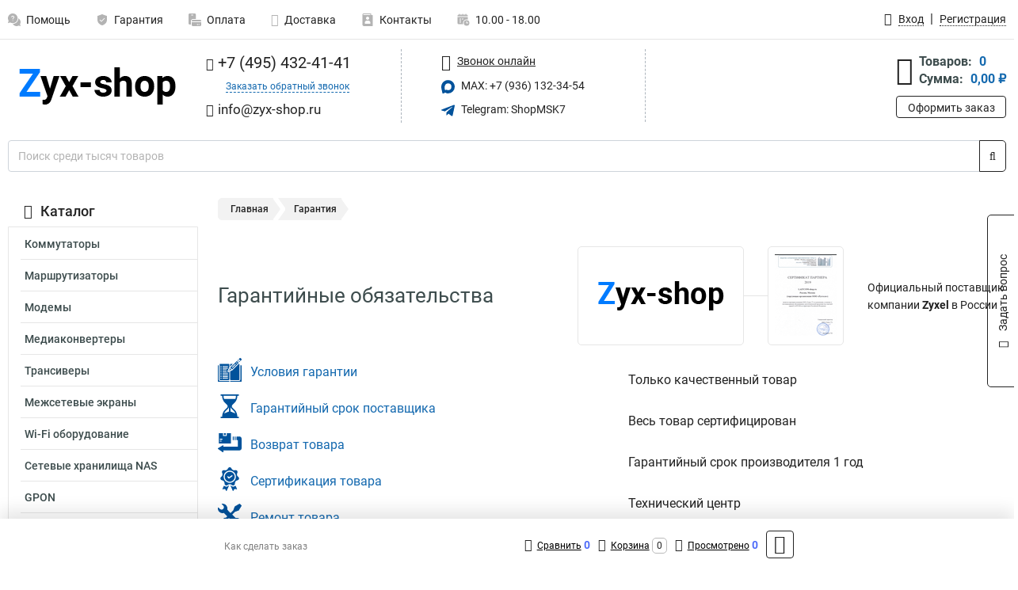

--- FILE ---
content_type: text/html; charset=UTF-8
request_url: https://www.zyx-shop.ru/warranty
body_size: 14991
content:
<!DOCTYPE html><html
class="no-js" lang="ru-RU"><head><meta
charset="UTF-8"><title>Гарантия Zyxel</title><link
rel="apple-touch-icon" sizes="180x180" href="/thumbs/resize/180x180/uploads/settings/162880138267d8368244bf7.png"><link
rel="icon" type="image/png" sizes="32x32" href="/thumbs/resize/32x32/uploads/settings/162880138267d8368244bf7.png"><link
rel="icon" type="image/png" sizes="16x16" href="/thumbs/resize/16x16/uploads/settings/162880138267d8368244bf7.png"><link
rel="shortcut icon" href="/favicon.ico?v=992057060"><link
rel="manifest" href="/manifest.json?v=992057060"><meta
name="msapplication-config" content="/browserconfig.xml?v=992057060"><meta
name="theme-color" content="#ffffff"><meta
name="description" content=""><meta
name="viewport" content="width=device-width, initial-scale=1.0"><meta
http-equiv="X-UA-Compatible" content="IE=edge"><meta
name="yandex-verification" content="fb72dddea62bf512" /><meta
name="google-site-verification" content="RS3usU82yNggqHx1061QjPLZw3pdF4wS9CwJS7auxk0" />
 <script async src="https://www.googletagmanager.com/gtag/js?id=G-30TW36XL4L">let counter176901926469711780209fb = function() {window.removeEventListener('mousemove', counter176901926469711780209fb);};window.addEventListener('mousemove', counter176901926469711780209fb);</script> <script>let counter176901926469711780209fb = function() {window.removeEventListener('mousemove', counter176901926469711780209fb);
  window.dataLayer = window.dataLayer || [];
  function gtag(){dataLayer.push(arguments);}
  gtag('js', new Date());

  gtag('config', 'G-30TW36XL4L');
};window.addEventListener('mousemove', counter176901926469711780209fb);</script> <meta
name="csrf-param" content="_csrf-frontend"><meta
name="csrf-token" content="XgvTTLevqUk4ViHfEf9T_LcVBpx1x1sxa1FIqKxMGP1tRJsf2PvRKk0yfpVbpjSphG1_sSKoEFsZHyPQ_Ad-xQ=="><link
href="https://www.zyx-shop.ru/warranty" rel="canonical"><link
href="/css/variables.css?v=1768918965" rel="stylesheet"><link
href="/resources/aa76e3fdb0dff587bbe6c05618ab6d1b.css" rel="stylesheet"><link
href="/resources/ec58e5ce3d25507b4d186adde1e3fd6f.css" rel="stylesheet"><style>@media screen and (min-width: 769px) { .mobile { display: none !important; } }</style> <script>var daDataToken = "ef2b71af0b4325941ef6af7f9631a366a4c16640";
var comparisonProductsIds = [];
var mapMarkUrl = "\/thumbs\/color\/00529B\/img\/delivery\/mark.svg";
var inputmask_8b2a4bfb = {"mask":"+7 (999) 999-99-99"};
var juliardi = [];</script></head><body
itemtype="https://schema.org/WebPage" itemscope><div
id="loader-overlay" class="loader-overlay"><div
class="loader"></div></div><header
class="page-header"><div
class="wrapper" id="accordion-menu"><nav
class="mobile navbar m-navbar navbar-light"><div
class="m-navbar__item">
<button
class="m-navbar-toggler-menu" type="button" data-toggle="collapse"
data-target="#navbarToggleMenu" aria-controls="navbarToggleMenu"
aria-expanded="false" aria-label="Каталог">
<span
class="navbar-toggler-icon m-navbar-toggler-menu-icon"></span>
</button></div><div
class="m-navbar__item m-navbar__logo">
<a
href="/" class="logo m-logo" aria-label="Перейти на главную страницу сайта">
<img
class="m-logo__image" title="Логотип" alt=""
src="/thumbs/resize/170x20/uploads/settings/10975560867d8368244903.png"/>
</a></div><div
class="m-navbar__item m-navbar__menu"><ul
class="mobile m-nav"><li
class="m-nav__item">
<a
class="m-nav__link" href="#navbarToggleContacts" data-toggle="collapse"
aria-expanded="false" aria-label="Контакты" role="button"
aria-controls="navbarToggleContacts">
<img
class="m-nav__link-icon2" title="Контакты" alt=""
src="/thumbs/color/00529B/uploads/pages/icons/1884571839647b0bc95f444.svg"/>Контакты                                    </a></li><li
class="m-nav__item">
<a
class="m-nav__link" href="/login"
data-toggle="modal" data-target="#login-dialog">
<i
class="fa fa-user m-nav__link-icon"></i>Войти
</a></li><li
class="m-nav__item">
<a
class="m-nav__link" href="/cart" aria-label="Перейти в корзину">
<i
class="fa fa-shopping-basket m-nav__link-icon"></i>Корзина
</a></li></ul></div></nav><div
class="mobile collapse m-collapse" id="navbarToggleMenu" data-parent="#accordion-menu"><div
class="m-collapse__menu"><div
class="site-info m-site-info"><div
class="mobile site-info-block"><div
class="site-info-images"><div
class="site-info-brand">
<img
alt="" src="/thumbs/resize/160x100/uploads/settings/121138018567d8368244ad9.png"/></div><hr/><div
class="site-info-cert">
<img
alt="" src="/thumbs/resize/78x110/uploads/settings/563747879649d2be8c8b23.png"/></div></div><p
class="site-info-description">
Специализированный сайт по продукции <strong>Zyxel</strong></p></div></div>
<button
type="button" class="btn btn-primary m-menu-collapse__btn-show-catalog"
data-toggle="collapse" aria-expanded="false" aria-label="Каталог товаров"
data-target="#navbarToggleCatalog" aria-controls="navbarToggleCatalog">
<img
src="" alt="" class="lazyload m-menu-collapse__btn-show-catalog-image"
data-src="/thumbs/color/FFFFFF/img/catalog.png"/>Каталог товаров
</button><ul
class="mobile m-nav m-nav_vertical"><li
class="m-nav__item m-nav__item_vertical">
<a
class="m-nav__link m-nav__link_vertical" href="/cart"
aria-label="Перейти в корзину">
<span
class="m-nav__link-icon-container">
<i
class="fa fa-shopping-basket m-nav__link-icon m-nav__link-icon_vertical"></i>
</span>
<span
class="m-nav__link-text_vertical">Корзина</span>
</a></li><li
class="m-nav__item m-nav__item_vertical">
<a
class="m-nav__link m-nav__link_vertical" href="/help">
<span
class="m-nav__link-icon-container">
<img
class="m-nav__link-icon2 m-nav__link-icon_vertical" title="Помощь" alt=""
src="/thumbs/color/00529B/uploads/pages/icons/1996334187647b0b5ccce04.svg"/>
</span>
<span
class="m-nav__link-text_vertical">Помощь</span>
</a></li><li
class="m-nav__item m-nav__item_vertical">
<a
class="m-nav__link m-nav__link_vertical" href="/warranty">
<span
class="m-nav__link-icon-container">
<img
class="m-nav__link-icon2 m-nav__link-icon_vertical" title="Гарантия" alt=""
src="/thumbs/color/00529B/uploads/pages/icons/1758731933647b0b820c703.svg"/>
</span>
<span
class="m-nav__link-text_vertical">Гарантия</span>
</a></li><li
class="m-nav__item m-nav__item_vertical">
<a
class="m-nav__link m-nav__link_vertical" href="/payment">
<span
class="m-nav__link-icon-container">
<img
class="m-nav__link-icon2 m-nav__link-icon_vertical" title="Оплата" alt=""
src="/thumbs/color/00529B/uploads/pages/icons/1180068136647b0b8de3de5.svg"/>
</span>
<span
class="m-nav__link-text_vertical">Оплата</span>
</a></li><li
class="m-nav__item m-nav__item_vertical">
<a
class="m-nav__link m-nav__link_vertical" href="/delivery">
<span
class="m-nav__link-icon-container">
<i
class="fa fa-truck m-nav__link-icon m-nav__link-icon_vertical"></i>
</span>
<span
class="m-nav__link-text_vertical">Доставка</span>
</a></li><li
class="m-nav__item m-nav__item_vertical">
<a
class="m-nav__link m-nav__link_vertical" href="/contacts">
<span
class="m-nav__link-icon-container">
<img
class="m-nav__link-icon2 m-nav__link-icon_vertical" title="Контакты" alt=""
src="/thumbs/color/00529B/uploads/pages/icons/1884571839647b0bc95f444.svg"/>
</span>
<span
class="m-nav__link-text_vertical">Контакты</span>
</a></li><li
class="m-nav__item m-nav__item_vertical">
<a
class="m-nav__link m-nav__link_vertical" href="/products/viewed"
aria-label="Перейти в просмотренные товары">
<span
class="m-nav__link-icon-container">
<i
class="fa fa-eye m-nav__link-icon m-nav__link-icon_vertical"></i>
</span>
<span
class="m-nav__link-text_vertical">Просмотрено</span>
</a></li><li
class="m-nav__item m-nav__item_vertical">
<a
class="m-nav__link m-nav__link_vertical" href="/login"
data-toggle="modal" data-target="#login-dialog">
<span
class="m-nav__link-icon-container">
<i
class="fa fa-user m-nav__link-icon m-nav__link-icon_vertical"></i>
</span>
<span
class="m-nav__link-text_vertical">Войти</span>
</a></li></ul></div><div
class="m-collapse__backdrop" data-toggle="collapse" aria-expanded="false"
data-target="#navbarToggleMenu" aria-controls="navbarToggleMenu"></div></div><div
class="mobile collapse m-collapse" id="navbarToggleContacts" data-parent="#accordion-menu"><div
class="collapse-control-wrapper"><div
class="collapse-control">
<button
class="collapse-control__button" type="button"
data-toggle="collapse" aria-label="Закрыть контакты" aria-expanded="false"
data-target="#navbarToggleContacts" aria-controls="navbarToggleContacts">
<img
src="" alt="" class="lazyload collapse-control__button-image"
data-src="/thumbs/color/080806/img/arrow_left.png"/>
<span
class="collapse-control__title">Контакты</span>
</button>
<button
class="collapse-control__button collapse-control__button-close" type="button"
data-toggle="collapse" aria-label="Закрыть контакты" aria-expanded="false"
data-target="#navbarToggleContacts" aria-controls="navbarToggleContacts">
<img
src="" alt="" class="lazyload collapse-control__button-close-image"
data-src="/thumbs/color/080806/img/cross.png"/>
</button></div></div><div
class="m-collapse__contacts"><div
class="site-info m-site-info m-0"><div
class="mobile site-info-block"><div
class="site-info-images"><div
class="site-info-brand">
<img
alt="" src="/thumbs/resize/160x100/uploads/settings/121138018567d8368244ad9.png"/></div><hr/><div
class="site-info-cert">
<img
alt="" src="/thumbs/resize/78x110/uploads/settings/563747879649d2be8c8b23.png"/></div></div><p
class="site-info-description">
Специализированный сайт по продукции <strong>Zyxel</strong></p></div><ul
class="mobile contacts-block"><li
class="nav-item">
<a
class="nav-link" href="tel:+74954324141">
<i
class="fa fa-phone"></i> +7 (495) 432-41-41            </a></li><li
class="nav-item nav-item-callback-link">
<a
class="callback-link" data-toggle="modal" data-target="#callback-dialog">Заказать обратный звонок</a></li><li
class="nav-item">
<a
class="nav-link" href="mailto:info@zyx-shop.ru">
<i
class="fa fa-envelope"></i> info@zyx-shop.ru        </a></li><li
class="nav-item">
<a
class="nav-link" href="https://max.ru/u/f9LHodD0cOJLs9o1muatsaDveayprzj6Ipi_4yN9dwvjCYxblMhrPI8h4pk" target="_blank">
<img
src="/thumbs/color/00529B/img/max.svg"
alt="" width="17" height="17"/>
MAX: +7 (936) 132-34-54            </a></li><li
class="nav-item">
<a
class="nav-link" href="https://t.me/ShopMSK7" target="_blank">
<img
src="/thumbs/color/00529B/img/telegram.svg"
alt="" width="17" height="17"/>
Telegram: ShopMSK7        </a></li></ul></div></div><div
class="m-collapse__backdrop" data-toggle="collapse" aria-expanded="false"
data-target="#navbarToggleContacts" aria-controls="navbarToggleContacts"></div></div><div
class="mobile collapse m-collapse" id="navbarToggleCatalog" data-parent="#accordion-menu"><div
class="collapse-control-wrapper pb-0"><div
class="collapse-control">
<button
class="collapse-control__button" type="button"
data-toggle="collapse" aria-label="Закрыть каталог" aria-expanded="false"
data-target="#navbarToggleCatalog" aria-controls="navbarToggleCatalog">
<img
src="" alt="" class="lazyload collapse-control__button-image"
data-src="/thumbs/color/080806/img/arrow_left.png"/>
<span
class="collapse-control__title">Каталог товаров</span>
</button>
<button
class="collapse-control__button collapse-control__button-close" type="button"
data-toggle="collapse" aria-label="Закрыть каталог" aria-expanded="false"
data-target="#navbarToggleCatalog" aria-controls="navbarToggleCatalog">
<img
src="" alt="" class="lazyload collapse-control__button-close-image"
data-src="/thumbs/color/080806/img/cross.png"/>
</button></div></div><div
class="search-line"><form
class="search_form" role="search" method="get" action="/search"><div
class="input-group">
<input
class="form-control search-line__input" type="search" name="q"
value=""
autocomplete="off"
placeholder="Поиск среди тысяч товаров"/><div
class="input-group-append">
<button
class="btn btn-primary search-btn" type="submit" aria-label="Найти на сайте">
<i
class="fa fa-search"></i>
</button></div><div
class="search-line__dropdown-content"></div></div></form></div><div
class="m-collapse__catalog"><ul
class="mobile m-category-menu"><li
class="m-category-menu__item">
<a
class="m-category-menu__link" href="/category/kommutatori/51">Коммутаторы</a></li><li
class="m-category-menu__item">
<a
class="m-category-menu__link" href="/category/marshrutizatori/55">Маршрутизаторы</a></li><li
class="m-category-menu__item">
<a
class="m-category-menu__link" href="/category/modemi/59">Модемы</a></li><li
class="m-category-menu__item">
<a
class="m-category-menu__link" href="/category/mediakonverteri/54">Медиаконвертеры</a></li><li
class="m-category-menu__item">
<a
class="m-category-menu__link" href="/category/transiveri/82">Трансиверы</a></li><li
class="m-category-menu__item">
<a
class="m-category-menu__link" href="/category/megsetevie_ekrani/56">Межсетевые экраны</a></li><li
class="m-category-menu__item">
<a
class="m-category-menu__link" href="/category/wi-fi_oborudovanie/91">Wi-Fi оборудование</a></li><li
class="m-category-menu__item">
<a
class="m-category-menu__link" href="/category/setevie_hranilishcha_nas/97">Сетевые хранилища NAS</a></li><li
class="m-category-menu__item">
<a
class="m-category-menu__link" href="/category/gpon/98">GPON</a></li><li
class="m-category-menu__item">
<a
class="m-category-menu__link" href="/category/litsenzii/104">Лицензии</a></li></ul></div><div
class="m-collapse__backdrop" data-toggle="collapse" aria-expanded="false"
data-target="#navbarToggleCatalog" aria-controls="navbarToggleCatalog"></div></div><nav
class="desktop page-menu"><ul
class="nav"><li
class="nav-item">
<a
class="nav-link" href="/help">
<img
class="nav-item__icon" title="Помощь" alt=""
src="/thumbs/color/B3B3B3/uploads/pages/icons/1996334187647b0b5ccce04.svg"/>
<img
class="nav-item__icon-hover" title="Помощь" alt=""
src="/thumbs/color/00529B/uploads/pages/icons/1996334187647b0b5ccce04.svg"/>
Помощь                    </a></li><li
class="nav-item">
<a
class="nav-link" href="/warranty">
<img
class="nav-item__icon" title="Гарантия" alt=""
src="/thumbs/color/B3B3B3/uploads/pages/icons/1758731933647b0b820c703.svg"/>
<img
class="nav-item__icon-hover" title="Гарантия" alt=""
src="/thumbs/color/00529B/uploads/pages/icons/1758731933647b0b820c703.svg"/>
Гарантия                    </a></li><li
class="nav-item">
<a
class="nav-link" href="/payment">
<img
class="nav-item__icon" title="Оплата" alt=""
src="/thumbs/color/B3B3B3/uploads/pages/icons/1180068136647b0b8de3de5.svg"/>
<img
class="nav-item__icon-hover" title="Оплата" alt=""
src="/thumbs/color/00529B/uploads/pages/icons/1180068136647b0b8de3de5.svg"/>
Оплата                    </a></li><li
class="nav-item">
<a
class="nav-link" href="/delivery">
<i
class="fa fa-truck"></i>
Доставка                    </a></li><li
class="nav-item">
<a
class="nav-link" href="/contacts">
<img
class="nav-item__icon" title="Контакты" alt=""
src="/thumbs/color/B3B3B3/uploads/pages/icons/1884571839647b0bc95f444.svg"/>
<img
class="nav-item__icon-hover" title="Контакты" alt=""
src="/thumbs/color/00529B/uploads/pages/icons/1884571839647b0bc95f444.svg"/>
Контакты                    </a></li><li
class="nav-item">
<a
class="nav-link">
<img
src="/thumbs/color/B3B3B3/img/time.svg"
class="nav-item__icon" title="Часы работы"
alt=""/>
<img
src="/thumbs/color/00529B/img/time.svg"
class="nav-item__icon-hover" title="Часы работы"
alt=""/>
10.00 - 18.00            </a></li></ul></nav><ul
class="desktop user-menu"><li
class="nav-item">
<a
class="nav-link" href="/login" data-toggle="modal" data-target="#login-dialog">
<i
class="fa fa-user"></i> <span>Вход</span>
</a></li><li
class="nav-item">
<a
class="nav-link" href="/signup"><span>Регистрация</span></a></li></ul><dialog
id="login-dialog" class="modal-custom">
<button
class="dialog-close-btn" data-dismiss="modal" type="button">
<img
src="/img/cross.svg" alt=""/>
</button><div
class="dialog-title">Вход</div><div
class="dialog-sub-title">Если у Вас есть зарегистрированный аккаунт,<br> пожалуйста авторизуйтесь</div><form
id="w0" action="/login" method="post">
<input
type="hidden" name="_csrf-frontend" value="XgvTTLevqUk4ViHfEf9T_LcVBpx1x1sxa1FIqKxMGP1tRJsf2PvRKk0yfpVbpjSphG1_sSKoEFsZHyPQ_Ad-xQ=="><div
class="form-group"><div
class="form-group field-loginformmodal-email required">
<label
class="required-label" for="loginformmodal-email">Электронная почта</label>
<input
type="text" id="loginformmodal-email" class="form-control" name="LoginFormModal[email]" aria-required="true"><div
class="help-block"></div></div></div><div
class="form-group"><div
class="form-group field-loginformmodal-password required">
<label
class="required-label" for="loginformmodal-password">Пароль</label>
<input
type="password" id="loginformmodal-password" class="form-control" name="LoginFormModal[password]" aria-required="true"><div
class="help-block"></div></div></div><div
class="form-group">
<button
type="submit" class="btn btn-primary btn-block">Войти</button></div><div
class="form-group">
<a
class="btn btn-default btn-block" data-dismiss="modal" data-toggle="modal"
data-target="#password-recovery-dialog">Забыли пароль?</a></div></form></dialog><dialog
id="password-recovery-dialog" class="modal-custom">
<button
class="dialog-close-btn" data-dismiss="modal" type="button">
<img
src="/img/cross.svg" alt=""/>
</button><div
class="dialog-title">Восстановление пароля</div><div
class="dialog-sub-title">Ссылка на страницу изменения пароля будет отправлена на адрес Вашей электронной
почты.</div><form
id="w1" class="required-asterisk" action="/request-password-reset" method="post">
<input
type="hidden" name="_csrf-frontend" value="XgvTTLevqUk4ViHfEf9T_LcVBpx1x1sxa1FIqKxMGP1tRJsf2PvRKk0yfpVbpjSphG1_sSKoEFsZHyPQ_Ad-xQ=="><div
class="form-group"><div
class="form-group field-passwordresetrequestform-email required">
<label
class="control-label" for="passwordresetrequestform-email">Электронная почта</label>
<input
type="text" id="passwordresetrequestform-email" class="form-control" name="PasswordResetRequestForm[email]" aria-required="true"><div
class="help-block"></div></div></div><div
class="form-group">
<button
type="submit" class="btn btn-primary btn-block">Отправить</button></div><div
class="form-group">
<a
class="btn btn-default btn-block"
data-toggle="modal"
data-target="#login-dialog"
data-dismiss="modal">Вернуться на форму авторизации</a></div></form></dialog></div><hr/><div
class="desktop shop-info">
<a
href="/" class="logo" aria-label="Перейти на главную страницу сайта">
<img
class="lazyload" title="Логотип" alt="" src=""
data-src="/thumbs/resize/230x60/uploads/settings/10975560867d8368244903.png"/>
</a><ul
class="contacts-block"><li
class="nav-item">
<a
class="nav-link" href="tel:+74954324141">
<i
class="fa fa-phone"></i> +7 (495) 432-41-41                    </a></li><li
class="nav-item">
<a
class="callback-link" data-toggle="modal" data-target="#callback-dialog">Заказать обратный звонок</a></li><li
class="nav-item">
<a
class="nav-link nav-link__email" href="mailto:info@zyx-shop.ru">
<i
class="fa fa-envelope"></i> <span>info@zyx-shop.ru</span>
</a></li></ul><ul
class="online-block"><li
class="nav-item">
<a
class="nav-link skype-link" href="skype:help-shop">
<i
class="fa fa-skype"></i> <span>Звонок онлайн</span>
</a></li><li
class="nav-item">
<a
class="nav-link" href="https://max.ru/u/f9LHodD0cOJLs9o1muatsaDveayprzj6Ipi_4yN9dwvjCYxblMhrPI8h4pk" target="_blank">
<img
src="/thumbs/color/00529B/img/max.svg"
alt="" width="17" height="17"/>
MAX: +7 (936) 132-34-54                    </a></li><li
class="nav-item">
<a
class="nav-link" href="https://t.me/ShopMSK7" target="_blank">
<img
src="/thumbs/color/00529B/img/telegram.svg"
alt="" width="17" height="17"/>
Telegram: ShopMSK7                </a></li></ul><div
class="cart-widget"><div
class="cart-widget-header">
<a
class="cart-icon-link" href="/cart" aria-label="Перейти в корзину">
<i
class="fa fa-shopping-basket"></i>
</a><div
class="cart-widget-column"><div
class="cart-widget-row">
<span
class="cart-widget-title">Товаров:</span>
<span
class="cart-widget-value">0</span></div><div
class="cart-widget-row">
<span
class="cart-widget-title">Сумма:</span>
<span
class="cart-widget-value"
id="cart-total-sum">0,00 ₽</span></div></div></div>
<a
href="/cart" class="btn btn-primary cart-btn">Оформить заказ</a></div></div><div
class="search-line"><form
class="search_form" role="search" method="get" action="/search"><div
class="input-group">
<input
class="form-control search-line__input" type="search" name="q"
value="" autocomplete="off"
placeholder="Поиск среди тысяч товаров"/><div
class="input-group-append">
<button
class="btn btn-primary search-btn" type="submit" aria-label="Найти на сайте">
<i
class="fa fa-search"></i>
</button></div><div
class="search-line__dropdown-content"></div></div></form></div></header><div
class="container"><div
class="row"><aside
class="desktop sidebar"><style>.category-popup-sub-menu {
        position: absolute;
        right: -1029px;
        width: 1029px;
        z-index: 999;
        display: none;
        background-color: whitesmoke;
        border: 2px solid rgb(235, 235, 232);
    }

    .category-popup-sub-menu_main {
        top: -7px;
    }

    .category-popup-sub-menu_sub {
        margin-top: -24px;
    }

    .category-popup-sub-menu a {
        color: #3d4c4d;
        font-weight: 700;
        font-size: 14px;
    }

    .category-popup-sub-menu__inner {
        flex-wrap: wrap;
        display: flex;
        padding: 10px 10px;
    }

    .subcategory-li:hover > .category-popup-sub-menu,
    .category-item__inner:hover > .category-popup-sub-menu {
        display: block;
    }

    .category-popup-sub-menu__link-wrapper {
        margin-bottom: 5px;
        margin-right: 10px;
        margin-left: 10px;
        border-bottom: 1px solid rgb(235, 235, 232);
    }

    .category-popup-sub-menu__item {
        width: 20%;
    }

    .category-menu .category-menu-nav .subcategory .subcategory-link {
        padding: 3px 5px;
        width: 100%;
        display: block;
    }</style><div
class="category-menu"><div
class="category-menu-title"><i
class="fa fa-bars"></i>Каталог</div><ul
class="category-menu-nav"><div
class="category-item" style="position: relative"><div
class="category-item__inner"><a
class="category-link "
href="/category/kommutatori/51">Коммутаторы</a></div></div><div
class="category-item" style="position: relative"><div
class="category-item__inner"><a
class="category-link "
href="/category/marshrutizatori/55">Маршрутизаторы</a><div
class="category-popup-sub-menu category-popup-sub-menu_main"><div
class="category-popup-sub-menu__inner"><div
class="category-popup-sub-menu__item"><div
class="category-popup-sub-menu__link-wrapper">
<a
class="subcategory-link"
href="/category/tochki_dostupa/83">Точки доступа</a></div><div
class="category-popup-sub-menu__link-wrapper">
<a
class="subcategory-link"
href="/category/wifi_marshrutizatori/102">Wifi маршрутизаторы</a></div><div
class="category-popup-sub-menu__link-wrapper">
<a
class="subcategory-link"
href="/category/wifi_routeri/103">Wifi роутеры</a></div><div
class="category-popup-sub-menu__link-wrapper">
<a
class="subcategory-link"
href="/category/setevie_adapteri/57">Сетевые адаптеры</a></div></div><div
class="category-popup-sub-menu__item"><div
class="category-popup-sub-menu__link-wrapper">
<a
class="subcategory-link"
href="/category/powerline/79">Powerline</a></div><div
class="category-popup-sub-menu__link-wrapper">
<a
class="subcategory-link"
href="/category/antenni/85">Антенны</a></div><div
class="category-popup-sub-menu__link-wrapper">
<a
class="subcategory-link"
href="/category/povtoriteli/95">Повторители</a></div></div></div></div></div></div><div
class="category-item" style="position: relative"><div
class="category-item__inner"><a
class="category-link "
href="/category/modemi/59">Модемы</a><div
class="category-popup-sub-menu category-popup-sub-menu_main"><div
class="category-popup-sub-menu__inner"><div
class="category-popup-sub-menu__item"><div
class="category-popup-sub-menu__link-wrapper">
<a
class="subcategory-link"
href="/category/shdsl-modemi/71">SHDSL-модемы</a></div><div
class="category-popup-sub-menu__link-wrapper">
<a
class="subcategory-link"
href="/category/vdsl-modemi/72">VDSL-модемы</a></div><div
class="category-popup-sub-menu__link-wrapper">
<a
class="subcategory-link"
href="/category/lte-modemi/90">LTE модемы</a></div></div></div></div></div></div><div
class="category-item" style="position: relative"><div
class="category-item__inner"><a
class="category-link "
href="/category/mediakonverteri/54">Медиаконвертеры</a></div></div><div
class="category-item" style="position: relative"><div
class="category-item__inner"><a
class="category-link "
href="/category/transiveri/82">Трансиверы</a></div></div><div
class="category-item" style="position: relative"><div
class="category-item__inner"><a
class="category-link "
href="/category/megsetevie_ekrani/56">Межсетевые экраны</a></div></div><div
class="category-item" style="position: relative"><div
class="category-item__inner"><a
class="category-link "
href="/category/wi-fi_oborudovanie/91">Wi-Fi оборудование</a><div
class="category-popup-sub-menu category-popup-sub-menu_main"><div
class="category-popup-sub-menu__inner"><div
class="category-popup-sub-menu__item"><div
class="category-popup-sub-menu__link-wrapper">
<a
class="subcategory-link"
href="/category/tochki_dostupa_wi-fi/92">Точки доступа Wi-Fi</a></div><div
class="category-popup-sub-menu__link-wrapper">
<a
class="subcategory-link"
href="/category/aksessuari/93">Аксессуары</a></div><div
class="category-popup-sub-menu__link-wrapper">
<a
class="subcategory-link"
href="/category/kontrolleri_wifi/96">Контроллеры wifi</a></div></div></div></div></div></div><div
class="category-item" style="position: relative"><div
class="category-item__inner"><a
class="category-link "
href="/category/setevie_hranilishcha_nas/97">Сетевые хранилища NAS</a></div></div><div
class="category-item" style="position: relative"><div
class="category-item__inner"><a
class="category-link "
href="/category/gpon/98">GPON</a><div
class="category-popup-sub-menu category-popup-sub-menu_main"><div
class="category-popup-sub-menu__inner"><div
class="category-popup-sub-menu__item"><div
class="category-popup-sub-menu__link-wrapper">
<a
class="subcategory-link"
href="/category/ont/99">ONT</a></div><div
class="category-popup-sub-menu__link-wrapper">
<a
class="subcategory-link"
href="/category/olt/100">OLT</a></div></div></div></div></div></div><div
class="category-item" style="position: relative"><div
class="category-item__inner"><a
class="category-link "
href="/category/litsenzii/104">Лицензии</a><div
class="category-popup-sub-menu category-popup-sub-menu_main"><div
class="category-popup-sub-menu__inner"><div
class="category-popup-sub-menu__item"><div
class="category-popup-sub-menu__link-wrapper">
<a
class="subcategory-link"
href="/category/podpiski_na_servis/105">Подписки на сервис</a></div><div
class="category-popup-sub-menu__link-wrapper">
<a
class="subcategory-link"
href="/category/litsenzii_na_po/106">Лицензии на ПО</a></div><div
class="category-popup-sub-menu__link-wrapper">
<a
class="subcategory-link"
href="/category/bessrochnie_litsenzii/107">Бессрочные лицензии</a></div></div></div></div></div></div></ul></div><div
class="statuses-widget">
<span
class="statuses-widget-title">Наши статусы</span><div
class="statuses-widget-item">
<a
href="/uploads/settings/563747879649d2be8c8b23.png" target="_blank" aria-label="Показать наш статус">
<img
src="" alt="" class="lazyload" data-src="/thumbs/resize/78x110/uploads/settings/563747879649d2be8c8b23.png"/>
</a></div></div></aside><main
class="main"><div
class="row"><div
class="desktop breadcrumb"><a
class="breadcrumb-item" href="/">Главная</a><span
class="breadcrumb-item active" aria-current="page">Гарантия</span></div><div
class="mobile breadcrumb"><a
class="m-breadcrumb-back" href="javascript:history.back()"></a><div
class="m-breadcrumbs"><span
class="m-breadcrumb-item" aria-current="page">Гарантия</span></div></div><div
class="banners-group"><div
class="banners-group__inner"></div></div><div
class="content"><div
class="mobile site-info m-site-info"><div
class="mobile site-info-block"><div
class="site-info-images"><div
class="site-info-brand">
<img
alt="" src="/thumbs/resize/160x100/uploads/settings/121138018567d8368244ad9.png"/></div><hr/><div
class="site-info-cert">
<img
alt="" src="/thumbs/resize/78x110/uploads/settings/563747879649d2be8c8b23.png"/></div></div><p
class="site-info-description">
Специализированный сайт по продукции <strong>Zyxel</strong></p></div></div><div
class="warranty-page__header page__header"><div
class="page__header-column"><h1 class="desktop page__header-head-text">Гарантийные обязательства</h1><ul
class="warranty-page__methods page__methods"><li
class="page__methods-item">
<img
class="page__methods-item-img" src="/thumbs/color/00529B/uploads/warranty_page/2MqyYD3s3032y7kRA15VtllrPs7d5OTD.svg" alt="">
<a
class="page__methods-item-link" href="#uslovia-garantii">
Условия гарантии                    </a></li><li
class="page__methods-item">
<img
class="page__methods-item-img" src="/thumbs/color/00529B/uploads/warranty_page/j-FmbwfART9DnFtiSicxLr_XIUPREt_A.svg" alt="">
<a
class="page__methods-item-link" href="#garantijnyj-srok-postavsika">
Гарантийный срок поставщика                    </a></li><li
class="page__methods-item">
<img
class="page__methods-item-img" src="/thumbs/color/00529B/uploads/warranty_page/973qkmHCsXj-jo80ShoaIBCsti4BZHD2.svg" alt="">
<a
class="page__methods-item-link" href="#vozvrat-tovara">
Возврат товара                    </a></li><li
class="page__methods-item">
<img
class="page__methods-item-img" src="/thumbs/color/00529B/uploads/warranty_page/qW9oKwN6xcqPDceREaUSaCmhmI_ulmmd.svg" alt="">
<a
class="page__methods-item-link" href="#sertifikacia-tovara">
Сертификация товара                    </a></li><li
class="page__methods-item">
<img
class="page__methods-item-img" src="/thumbs/color/00529B/uploads/warranty_page/ettbHHVPKmhEONBkmSa4gRYHduf6lKfT.svg" alt="">
<a
class="page__methods-item-link" href="#remont-tovara">
Ремонт товара                    </a></li></ul></div><div
class="warranty-page__header-column page__header-column"><div
class="desktop site-info page__header-container-brand"><div
class="site-info-block"><div
class="site-info-brand">
<img
class="lazyload" alt="" src="" data-src="/thumbs/resize/172x87/uploads/settings/121138018567d8368244ad9.png"/></div><hr/><div
class="site-info-cert">
<img
class="lazyload" alt="" src="" data-src="/thumbs/resize/78x110/uploads/settings/563747879649d2be8c8b23.png"/></div><p
class="site-info-description">Официальный поставщик компании <b>Zyxel</b> в России</p></div></div><ul
class="page__advantages"><li
class="warranty-page__advantages-item page__advantages-item"><div
class="page__advantages-item-container-img">
<img
class="page__advantages-item-img" alt=""
src="/thumbs/color/FFFFFF/uploads/warranty_page/EGP9jLxxF0tDu3tyqv5VRyByWccf88ke.svg"></div>
<span
class="page__advantages-item-text">Только качественный товар</span></li><li
class="warranty-page__advantages-item page__advantages-item"><div
class="page__advantages-item-container-img">
<img
class="page__advantages-item-img" alt=""
src="/thumbs/color/FFFFFF/uploads/warranty_page/PUggoR69fK2jCAmnr4ZQfNSf53xUtuZV.svg"></div>
<span
class="page__advantages-item-text">Весь товар сертифицирован</span></li><li
class="warranty-page__advantages-item page__advantages-item"><div
class="page__advantages-item-container-img">
<img
class="page__advantages-item-img" alt=""
src="/thumbs/color/FFFFFF/uploads/warranty_page/2lOdNsqGwqw0vvbFD5-KWBcj2ca2pHVC.svg"></div>
<span
class="page__advantages-item-text">Гарантийный срок производителя 1 год</span></li><li
class="warranty-page__advantages-item page__advantages-item"><div
class="page__advantages-item-container-img">
<img
class="page__advantages-item-img" alt=""
src="/thumbs/color/FFFFFF/uploads/warranty_page/nfqQfFcuJbGbOBFUK5zsgSDdCN8OWXbk.svg"></div>
<span
class="page__advantages-item-text">Технический центр</span></li></ul></div></div><div
class="page__body warranty-page__body"><hr
class="page__line"/><h1 class="warranty-page__body-head-text page__body-head-text" id="uslovia-garantii">
<img
class="warranty-page__body-head-img page__body-head-img"
src="/thumbs/color/00529B/uploads/warranty_page/2MqyYD3s3032y7kRA15VtllrPs7d5OTD.svg" alt="">
Условия гарантии</h1><p
style="text-align:justify">Наша Организация гарантирует высококачественную работу всей продукции, в течение всего срока действия гарантии. Все гарантийное обслуживание продукции производится специализированным сервисным центром в г. Москве</p><p
style="text-align:justify">Прежде чем начать эксплуатацию данного оборудования, настойчиво рекомендуем внимательно ознакомиться с руководством по эксплуатации.</p><p
style="text-align:justify">Устранение неисправностей (скрытых недостатков) оборудования осуществляется при соблюдении Покупателем условий его транспортировки, хранения и эксплуатации, установленных Производителем.</p><p
style="text-align:justify">Бесплатный гарантийный ремонт осуществляется только, если изделие будет признано неисправным по причине заводского дефекта, и только в течение срока, указанного в гарантийном талоне.</p><p
style="text-align:justify">Гарантийные обязательства на проданные компанией товары несет Производитель.&nbsp;<br
/>
Гарантийный срок исчисляется с момента продажи товара компанией. Покупатель осуществляет доставку изделия по адресу приемки в гарантийный ремонт и обратно самостоятельно и за свой счет.</p><p
style="text-align:justify"><strong>Гарантийное обслуживание не производится в следующих случаях:</strong></p><p
style="text-align:justify">Если изделие повреждено при транспортировке, хранении или нарушены правила эксплуатации. В том числе, если изделие имеет:</p><ul><li
style="text-align: justify;">Механические, термические, электрические повреждения.</li><li
style="text-align: justify;">Повреждения, вызванные попаданием внутрь изделия посторонних веществ, предметов, жидкостей, насекомых, животных.</li><li
style="text-align: justify;">Повреждения, вызванные использованием нестандартного или не прошедшего тестирования на совместимость оборудования.&nbsp;</li><li
style="text-align: justify;">Повреждения, вызванные стихией, пожаром, бытовыми факторами.</li><li
style="text-align: justify;">Повреждения, вызванные несоответствием Государственным стандартам параметров питающих, телекоммуникационных, кабельных сетей и другими внешними факторами (климатическими и иными).&nbsp;</li><li
style="text-align: justify;">Повреждения, вызванные использованием нестандартных запчастей, комплектующих, программного обеспечения, расходных материалов, чистящих материалов. Повреждения, вызванные не соблюдением срока и периода технического и профилактического обслуживания, если оно необходимо для данного изделия.</li><li
style="text-align: justify;">Если имеются следы постороннего вмешательства или была попытка несанкционированного ремонта.&nbsp;</li><li
style="text-align: justify;">Если повреждены гарантийные пломбы производителя или поставщика.</li></ul><div
class="warranty-page__body-container-subparagraph page__body-container-subparagraph"><h2 class="page__body-small-head-text"></h2></div><hr
class="page__line"/><h1 class="warranty-page__body-head-text page__body-head-text" id="garantijnyj-srok-postavsika">
<img
class="warranty-page__body-head-img page__body-head-img"
src="/thumbs/color/00529B/uploads/warranty_page/j-FmbwfART9DnFtiSicxLr_XIUPREt_A.svg" alt="">
Гарантийный срок поставщика</h1><p
style="text-align:justify">На весь ассортимент товаров, купленный в нашем магазине, устанавливается Производителем гарантийный срок. Срок гарантии по каждому виду продукции устанавливается отдельно и указывается в сопроводительной документации на оборудование или в договорах. Так же Вы сможете уточнить срок гарантии у наших специалистов по телефону. Гарантийный срок исчисляется со дня передачи оборудования Покупателю. Подтверждением даты передачи оборудования служит универсальный передаточный документ (УПД)</p><div
class="warranty-page__body-container-subparagraph page__body-container-subparagraph"><h2 class="page__body-small-head-text"></h2><p><strong>1 год</strong></p><p>С момента покупки товара</p></div><hr
class="page__line"/><h1 class="warranty-page__body-head-text page__body-head-text" id="vozvrat-tovara">
<img
class="warranty-page__body-head-img page__body-head-img"
src="/thumbs/color/00529B/uploads/warranty_page/973qkmHCsXj-jo80ShoaIBCsti4BZHD2.svg" alt="">
Возврат товара</h1><p
style="text-align:justify">Наша Организация работает строго в рамках закона &laquo;О защите прав потребителей&raquo; и Гражданского кодекса РФ</p><p
style="text-align:justify"><strong>Порядок возврата и обмена товара надлежащего качества для физических лиц.</strong></p><p
style="text-align:justify">Покупатель вправе отказаться от товара в любое время до его передачи, а после передачи товара - в течение 7 дней. Возврат товара надлежащего качества возможен в случае, если товар не был в употреблении, сохранены его товарный вид, потребительские свойства, пломбы, фабричные ярлыки, на товаре нет следов эксплуатации, а также документ, подтверждающий факт и условия покупки указанного товара.</p><p
style="text-align:justify">Технически сложные товары бытового назначения надлежащего качества возврату и обмену не подлежат.</p><p
style="text-align:justify">Обращаем ваше внимание, что следы эксплуатации могут стать основанием для отказа в удовлетворении запроса.</p><p
style="text-align:justify"><strong>Порядок возврата и обмена товара для юридических лиц: </strong></p><p
style="text-align:justify">Товарно-денежные отношения между юридическими лицами, в том числе и правила возврата товаров, регулируются статьями Гражданского кодекса (статьи № 27-30). Согласно положениям ГК РФ, возврат товара юридическим лицом другой организации возможен только в случае, когда Поставщик не выполнил обязательства, указанные в договоре поставки:</p><ul><li
style="text-align: justify;">Нарушение сроков поставки по Договору;</li><li
style="text-align: justify;">Не обеспечил качество, комплектность, надлежащую упаковку, сохранность товара;</li></ul><p
style="text-align:justify"><strong>Поставщик не принимает обратно исправное оборудование, если оно по каким-то причинам не подошло Покупателю.</strong></p><p
style="text-align:justify">Существенное нарушение качества товара должно быть подтверждено заключением сервисного центра.</p><p
style="text-align:justify">При выполнении Поставщиком всех условий Договора, он вправе отказать в возврате и обмене товара.</p><p
style="text-align:justify">Все споры и разногласия, которые могут возникнуть между сторонами по вопросам, не нашедшим своего разрешения в тексте заключенного договора, будут разрешаться путем переговоров на основе действующего законодательства Российской Федерации.</p><p
style="text-align:justify">Неурегулированные в процессе переговоров споры разрешаются в Арбитражном суде в порядке, установленном действующим законодательством РФ.</p><p
style="text-align:justify"><strong>Возврат денежных средств</strong></p><p
style="text-align:justify">Срок возврата денежных средств зависит от способа оплаты.</p><p
style="text-align:justify">При наличном расчете возврат денежных средств осуществляется не позднее 10 дней после предъявления покупателем заявлением о возврате.</p><p
style="text-align:justify">При использовании электронных платёжных систем, возврат осуществляется на электронный счёт в течение 10 дней</p><p
style="text-align:justify">При оплате юридическим лицом на расчетный счет Поставщика, возврат денежных средств осуществляется не позднее 10 дней после предъявления покупателем оригинала заявления о возврате денежных средств, с печатью и подписью руководителя.</p><div
class="warranty-page__body-container-subparagraph page__body-container-subparagraph"><h2 class="page__body-small-head-text"></h2><p><strong>Срок возврата товара 14 календарных дней</strong></p><p>При бракованном товаре</p></div><hr
class="page__line"/><h1 class="warranty-page__body-head-text page__body-head-text" id="sertifikacia-tovara">
<img
class="warranty-page__body-head-img page__body-head-img"
src="/thumbs/color/00529B/uploads/warranty_page/qW9oKwN6xcqPDceREaUSaCmhmI_ulmmd.svg" alt="">
Сертификация товара</h1><p
style="text-align:justify">Сертификация продукции &mdash; это подтверждение ее соответствия нормам безопасности.</p><p
style="text-align:justify">Вся продукция, которая реализовывает наша Организация, имеет сертификаты качества и все необходимые паспорта такие как: сертификат соответствия, cертификат пожарной безопасности, cертификат соответствия техническому регламенту и т.д.</p><p
style="text-align:justify">Так же на нашем сайте есть продукция, которая не подлежит обязательной сертификации. Она подтверждается таким документом, как отказное письмо.</p><p
style="text-align:justify">Сотрудничество с нами позволит Вам без страха и риска приобретать качественную и сертифицированную продукцию. Все сертификаты и необходимые паспорта Вы сможете запросить у наших Специалистов по телефону или по электронной почте.</p><div
class="warranty-page__body-container-subparagraph page__body-container-subparagraph"><h2 class="page__body-small-head-text"></h2></div><hr
class="page__line"/><h1 class="warranty-page__body-head-text page__body-head-text" id="remont-tovara">
<img
class="warranty-page__body-head-img page__body-head-img"
src="/thumbs/color/00529B/uploads/warranty_page/ettbHHVPKmhEONBkmSa4gRYHduf6lKfT.svg" alt="">
Ремонт товара</h1><p
style="text-align:justify">Мы делаем все, чтобы быстро решить все вопросы, связанные с неисправностью товара по вине Производителя. Вы имеете право на бесплатный ремонт в сервисном центре в течение всего гарантийного срока. Для оформления гарантийного случая, Вам потребуется оформить заявку и подготовить оборудование к его передаче.</p><p
style="text-align:justify">Наши специалисты помогут Вам оформить заявку и расскажут о дальнейших действиях.</p><p
style="text-align:justify">Передаваемое оборудование обязательно должно сопровождаться копией УПД, быть упаковано в заводскую упаковку. По результатам проверки оборудования Производитель выдает заключение о качестве оборудования и установлении гарантийного случая.</p><p
style="text-align:justify">Сроки проведения гарантийного ремонта определяются Производителями оборудования. Если ремонт, по каким-то причинам произвести невозможно, оборудование подлежит замене на новое или аналогичное по согласованию с Покупателем, либо Покупателю осуществляется возврат денежных средств. Все расходы по доставке оборудования в сервисный центр несет Покупатель.</p><div
class="warranty-page__body-container-subparagraph page__body-container-subparagraph"><h2 class="page__body-small-head-text"></h2></div></div></div></div></main></div></div><div
class="container"><div
class="row"></div></div><footer
class="desktop footer"><div
class="wrapper"><div
class="footer-logo-block">
<a
class="footer-logo" href="/" aria-label="Перейти на главную страницу сайта">
<img
class="lazyload" title="Логотип" alt="" src=""
data-src="/thumbs/resize/230x60/uploads/settings/10975560867d8368244903.png"/>
</a>
<span
class="copyright"><p>В соответствии с пунктом 2 статьи 437 ГК РФ, вся информация о товарах на сайте имеет справочный характер и не является публичной офертой. При покупке проверяйте товар на наличие интересующих вас функций и характеристик.</p>
</span></div><div
class="nav-footer-menu"><ul
class="footer-menu"><li
class="nav-item">
<a
class="nav-link" href="/rasprodaza">Распродажа</a></li><li
class="nav-item">
<a
class="nav-link" href="/cooperation">Сотрудничество</a></li><li
class="nav-item">
<a
class="nav-link" href="/warranty">Гарантия</a></li><li
class="nav-item">
<a
class="nav-link" href="/payment">Оплата</a></li><li
class="nav-item">
<a
class="nav-link" href="/delivery">Доставка</a></li><li
class="nav-item">
<a
class="nav-link" href="/contacts">Контакты</a></li></ul><div
class="contact-nav-item">
<a
class="contact-nav-link" href="tel:+74954324141">
<i
class="fa fa-phone"></i> +7 (495) 432-41-41            </a>
<a
class="contact-nav-link" href="https://max.ru/u/f9LHodD0cOJLs9o1muatsaDveayprzj6Ipi_4yN9dwvjCYxblMhrPI8h4pk" target="_blank">
<img
src="/thumbs/color/00529B/img/max.svg"
alt="" width="17" height="17"/>
MAX: +7 (936) 132-34-54            </a>
<a
class="contact-nav-link" href="https://t.me/ShopMSK7" target="_blank">
<img
src="/thumbs/color/00529B/img/telegram.svg"
alt="" width="17" height="17"/>
ShopMSK7        </a>
<span>(Круглосуточно)</span>
<a
class="contact-nav-link" href="mailto:info@zyx-shop.ru"><i
class="fa fa-envelope"></i> info@zyx-shop.ru        </a></div></div><div
class="payment-methods">
<span
class="payment-methods-title">Принимаем к оплате:</span>
<img
class="payment-method lazyload" data-src="/img/payments/visa.png"
alt="Visa" src="" width="55" height="17"/>
<img
class="payment-method lazyload" data-src="/img/payments/mastercard.png"
alt="MasterCard" src="" width="46" height="27"/>
<img
class="payment-method lazyload" data-src="/img/payments/yandex.png"
alt="Яндекс.Деньги" src="" width="55" height="24"/>
<img
class="payment-method lazyload" data-src="/img/payments/webmoney.png"
alt="WebMoney" src="" width="84" height="21"/>
<img
class="payment-method lazyload" data-src="/img/payments/qiwi.png"
alt="Qiwi" src="" width="63" height="29"/></div><a
class="feedback-btn" data-toggle="modal" data-target="#feedback-dialog">
<i
class="fa fa-file-text"></i> Форма обратной связи
</a><div
class="counters-widget"><meta
name='yandex-verification' content='7d8b6da8c8b74ef3' /><meta
name="google-site-verification" content="cInT8z5d_QA668QHrNirAt05S_H0Rl2ArYL7hE8h14E" /><meta
name='wmail-verification' content='af89c5370f93a5c8' /> <script type="text/javascript" >let counter17690095156970f16b4bc9e = function() {window.removeEventListener('mousemove', counter17690095156970f16b4bc9e);
   (function(m,e,t,r,i,k,a){m[i]=m[i]||function(){(m[i].a=m[i].a||[]).push(arguments)};
   m[i].l=1*new Date();k=e.createElement(t),a=e.getElementsByTagName(t)[0],k.async=1,k.src=r,a.parentNode.insertBefore(k,a)})
   (window, document, "script", "https://mc.yandex.ru/metrika/tag.js", "ym");

   ym(88799455, "init", {
        clickmap:true,
        trackLinks:true,
        accurateTrackBounce:true,
        webvisor:true
   });
};window.addEventListener('mousemove', counter17690095156970f16b4bc9e);</script> <noscript><div><img
src="https://mc.yandex.ru/watch/88799455" style="position:absolute; left:-9999px;" alt="" /></div></noscript>
 <script type="text/javascript">let counter17690095156970f16b4bca3 = function() {window.removeEventListener('mousemove', counter17690095156970f16b4bca3);
var _tmr = window._tmr || (window._tmr = []);
_tmr.push({id: "2111331", type: "pageView", start: (new Date()).getTime()});
(function (d, w, id) {
  if (d.getElementById(id)) return;
  var ts = d.createElement("script"); ts.type = "text/javascript"; ts.async = true; ts.id = id;
  ts.src = "https://top-fwz1.mail.ru/js/code.js";
  var f = function () {var s = d.getElementsByTagName("script")[0]; s.parentNode.insertBefore(ts, s);};
  if (w.opera == "[object Opera]") { d.addEventListener("DOMContentLoaded", f, false); } else { f(); }
})(document, window, "topmailru-code");
};window.addEventListener('mousemove', counter17690095156970f16b4bca3);</script><noscript><div>
<img
src="https://top-fwz1.mail.ru/counter?id=2111331;js=na" style="border:0;position:absolute;left:-9999px;" alt="Top.Mail.Ru" /></div></noscript><a
href="https://top.mail.ru/jump?from=2111331">
<img
src="https://top-fwz1.mail.ru/counter?id=2111331;t=318;l=1" style="border:0;" height="15" width="88" alt="Top.Mail.Ru" /></a></div></div></footer><footer
class="mobile m-footer"><ul
class="mobile m-nav m-nav-footer"><li
class="m-nav__item">
<a
class="m-nav__link btn-scroll-top" href="#navbarToggleCatalog" data-toggle="collapse"
aria-expanded="false" aria-label="Открыть каталог" role="button"
aria-controls="navbarToggleCatalog"><div
class="m-nav__link-image-wrapper">
<img
src="" alt="" class="lazyload m-nav__link-image"
data-src="/thumbs/color/00529B/img/catalog.png"/></div>
Каталог
</a></li><li
class="m-nav__item">
<a
class="m-nav__link" href="/payment">
<img
class="m-nav__link-icon2" title="Оплата" alt=""
src="/thumbs/color/00529B/uploads/pages/icons/1180068136647b0b8de3de5.svg"/>Оплата                                    </a></li><li
class="m-nav__item">
<a
class="m-nav__link" href="/delivery">
<i
class="fa fa-truck m-nav__link-icon"></i>Доставка                                    </a></li><li
class="m-nav__item">
<a
class="m-nav__link btn-scroll-top" href="#navbarToggleContacts" data-toggle="collapse"
aria-expanded="false" aria-label="Контакты" role="button"
aria-controls="navbarToggleContacts">
<img
class="m-nav__link-icon2" title="Контакты" alt=""
src="/thumbs/color/00529B/uploads/pages/icons/1884571839647b0bc95f444.svg"/>Контакты                                    </a></li><li
class="m-nav__item">
<a
class="m-nav__link" href="/login"
data-toggle="modal" data-target="#login-dialog">
<i
class="fa fa-user m-nav__link-icon"></i>Войти
</a></li></ul></footer><footer
class="fixed-footer m-fixed-footer"><div
class="wrapper wrapper_full"><div
class="product-brief__menu-container"><ul
class="product-brief__menu"><li
class="product-brief__menu-item">
<a
class="product-brief__menu-item-link" href="/how-to-order">Как сделать заказ</a></li></ul></div><div
class="fixed-footer__right-container"><div
class="user-counters"><div
class="user-counters__item">
<i
class="user-counters__item-img fa fa fa-exchange"></i>
<a
class="user-counters__item-link" href="/products/comparison">Сравнить</a><div
class="user-counters__item-count_style_viewed"
id="comparisonCounter">0</div></div><div
class="user-counters__item">
<i
class="user-counters__item-img fa fa-shopping-basket"></i>
<a
class="user-counters__item-link" href="/cart">Корзина</a><div
class="user-counters__item-count_style_basket">0</div></div><div
class="user-counters__item">
<i
class="user-counters__item-img fa fa-eye"></i>
<a
class="user-counters__item-link" href="/products/viewed">Просмотрено</a><div
class="user-counters__item-count_style_viewed">0</div></div></div>
<button
class="btn btn-primary btn-block scroll-up-button" id="scroll-up-button" title="В начало страницы">
<i
class="fa fa-angle-up" aria-hidden="true"></i>
</button></div></div></footer><button
class="btn btn-primary affix" data-toggle="modal" data-target="#question-dialog">
<i
class="fa fa-question-circle"></i> Задать вопрос
</button><dialog
id="question-dialog" class="modal-custom">
<button
class="dialog-close-btn" data-dismiss="modal" type="button">
<img
src="/img/cross.svg" alt=""/>
</button><div
class="dialog-title">Задать вопрос</div><div
class="dialog-sub-title">Мы позвоним Вам в ближайшее время</div><form
id="w2" action="/callback/question" method="post" data-pjax="0">
<input
type="hidden" name="_csrf-frontend" value="XgvTTLevqUk4ViHfEf9T_LcVBpx1x1sxa1FIqKxMGP1tRJsf2PvRKk0yfpVbpjSphG1_sSKoEFsZHyPQ_Ad-xQ=="><div
class="form-group"><div
class="form-group field-questionform-phone required">
<label
class="required-label" for="questionform-phone">Номер телефона</label>
<input
type="text" id="questionform-phone" class="form-control" name="QuestionForm[phone]" placeholder="+7 (999) 999-99-99" aria-required="true" data-plugin-inputmask="inputmask_8b2a4bfb"><div
class="help-block"></div></div></div><div
class="form-group"><div
class="form-group field-questionform-fio required">
<label
class="required-label" for="questionform-fio">ФИО</label>
<input
type="text" id="questionform-fio" class="form-control" name="QuestionForm[fio]" placeholder="Иванов Иван Иванович" aria-required="true"><div
class="help-block"></div></div></div><div
class="form-group"><div
class="form-group field-questionform-question">
<label
class="control-label" for="questionform-question">Вопрос</label><textarea id="questionform-question" class="form-control" name="QuestionForm[question]" placeholder="Хочу купить товар (название, код)"></textarea><div
class="help-block"></div></div></div><div
class="form-group"><div
class="form-group field-questionform-captcha"><img
id="questionform-captcha-image" class="captcha__image" src="/captcha?v=69711780265313.73442521" alt="captcha" title="Обновить"> <input
type="text" id="questionform-captcha" class="form-control captcha__input" name="QuestionForm[captcha]" required="" aria-label="" placeholder="Введите слово с изображения русскими буквами"><div
class="help-block"></div></div></div>
<button
type="submit" class="btn btn-primary btn-block">Отправить</button></form></dialog>
<dialog
id="callback-dialog" class="modal-custom">
<button
class="dialog-close-btn" data-dismiss="modal" type="button">
<img
src="/img/cross.svg" alt=""/>
</button><div
class="dialog-title">Заказ на обратный звонок</div><div
class="dialog-sub-title">Мы позвоним Вам в ближайшее время</div><form
id="w3" action="/callback" method="post" data-pjax="0">
<input
type="hidden" name="_csrf-frontend" value="XgvTTLevqUk4ViHfEf9T_LcVBpx1x1sxa1FIqKxMGP1tRJsf2PvRKk0yfpVbpjSphG1_sSKoEFsZHyPQ_Ad-xQ=="><div
class="form-group"><div
class="form-group field-callbackform-phone required">
<label
class="required-label" for="callbackform-phone">Номер телефона</label>
<input
type="text" id="callbackform-phone" class="form-control" name="CallbackForm[phone]" placeholder="+7 (999) 999-99-99" aria-required="true" data-plugin-inputmask="inputmask_8b2a4bfb"><div
class="help-block"></div></div></div><div
class="form-group"><div
class="form-group field-callbackform-fio required">
<label
class="required-label" for="callbackform-fio">ФИО</label>
<input
type="text" id="callbackform-fio" class="form-control" name="CallbackForm[fio]" placeholder="Иванов Иван Иванович" aria-required="true"><div
class="help-block"></div></div></div><div
class="form-group"><div
class="form-group field-callbackform-question">
<label
class="control-label" for="callbackform-question">Вопрос</label><textarea id="callbackform-question" class="form-control" name="CallbackForm[question]" placeholder="Хочу купить товар (название, код)"></textarea><div
class="help-block"></div></div></div><div
class="form-group"><div
class="form-group field-callbackform-captcha"><img
id="callbackform-captcha-image" class="captcha__image" src="/captcha?v=6971178026bac9.33493779" alt="captcha" title="Обновить"> <input
type="text" id="callbackform-captcha" class="form-control captcha__input" name="CallbackForm[captcha]" required="" aria-label="" placeholder="Введите слово с изображения русскими буквами"><div
class="help-block"></div></div></div>
<button
type="submit" class="btn btn-primary btn-block">Отправить</button></form></dialog>
<dialog
id="feedback-dialog" class="modal-custom">
<button
class="dialog-close-btn" data-dismiss="modal" type="button">
<img
src="/img/cross.svg" alt=""/>
</button><div
class="dialog-title">Обратный звонок</div><div
class="dialog-sub-title">Мы позвоним Вам в ближайшее время</div><form
id="w4" action="/callback/feedback" method="post" data-pjax="0">
<input
type="hidden" name="_csrf-frontend" value="XgvTTLevqUk4ViHfEf9T_LcVBpx1x1sxa1FIqKxMGP1tRJsf2PvRKk0yfpVbpjSphG1_sSKoEFsZHyPQ_Ad-xQ=="><div
class="form-group"><div
class="form-group field-feedbackform-phone required">
<label
class="required-label" for="feedbackform-phone">Номер телефона</label>
<input
type="text" id="feedbackform-phone" class="form-control" name="FeedbackForm[phone]" placeholder="+7 (999) 999-99-99" aria-required="true" data-plugin-inputmask="inputmask_8b2a4bfb"><div
class="help-block"></div></div></div><div
class="form-group"><div
class="form-group field-feedbackform-fio required">
<label
class="required-label" for="feedbackform-fio">ФИО</label>
<input
type="text" id="feedbackform-fio" class="form-control" name="FeedbackForm[fio]" placeholder="Иванов Иван Иванович" aria-required="true"><div
class="help-block"></div></div></div><div
class="form-group"><div
class="form-group field-feedbackform-question">
<label
class="control-label" for="feedbackform-question">Вопрос</label><textarea id="feedbackform-question" class="form-control" name="FeedbackForm[question]" placeholder="Хочу купить товар (название, код)"></textarea><div
class="help-block"></div></div></div><div
class="form-group"><div
class="form-group field-feedbackform-captcha"><img
id="feedbackform-captcha-image" class="captcha__image" src="/captcha?v=69711780271665.85176218" alt="captcha" title="Обновить"> <input
type="text" id="feedbackform-captcha" class="form-control captcha__input" name="FeedbackForm[captcha]" required="" aria-label="" placeholder="Введите слово с изображения русскими буквами"><div
class="help-block"></div></div></div>
<button
type="submit" class="btn btn-primary btn-block">Отправить</button></form></dialog><div
class="popup-top" id="productsComparison"><div
class="popup-top__inner"><div
class="popup-top__content"><div
class="popup-top__container-image">
<img
class="popup-top__image" id="productsComparisonImage" src="" alt=""></div><div
class="popup-top__container-text"><div
class="popup-top__header" id="productsComparisonHeader"></div><div
id="productsComparisonText"></div></div></div><div
class="popup-top__container-btn">
<a
class="btn btn-primary popup-top__btn" href="/products/comparison">Сравнить</a></div>
<button
class="popup-top__close-btn" type="button" id="productsComparisonCloseBtn">
<img
src="/img/cross.svg" alt=""/>
</button></div></div> <script src="/resources/d352e2a473d6d3993380853521308279.js"></script> <script>jQuery(function ($) {
Visit.init(1686337);
jQuery('#w0').yiiActiveForm([{"id":"loginformmodal-email","name":"email","container":".field-loginformmodal-email","input":"#loginformmodal-email","validate":function (attribute, value, messages, deferred, $form) {yii.validation.required(value, messages, {"message":"Необходимо заполнить «Email»."});yii.validation.string(value, messages, {"message":"Значение «Email» должно быть строкой.","max":255,"tooLong":"Значение «Email» должно содержать максимум 255 символов.","skipOnEmpty":1});value = yii.validation.trim($form, attribute, [], value);yii.validation.email(value, messages, {"pattern":/^[a-zA-Z0-9!#$%&'*+\/=?^_`{|}~-]+(?:\.[a-zA-Z0-9!#$%&'*+\/=?^_`{|}~-]+)*@(?:[a-zA-Z0-9](?:[a-zA-Z0-9-]*[a-zA-Z0-9])?\.)+[a-zA-Z0-9](?:[a-zA-Z0-9-]*[a-zA-Z0-9])?$/,"fullPattern":/^[^@]*<[a-zA-Z0-9!#$%&'*+\/=?^_`{|}~-]+(?:\.[a-zA-Z0-9!#$%&'*+\/=?^_`{|}~-]+)*@(?:[a-zA-Z0-9](?:[a-zA-Z0-9-]*[a-zA-Z0-9])?\.)+[a-zA-Z0-9](?:[a-zA-Z0-9-]*[a-zA-Z0-9])?>$/,"allowName":false,"message":"Значение «Email» не является правильным email адресом.","enableIDN":false,"skipOnEmpty":1});}},{"id":"loginformmodal-password","name":"password","container":".field-loginformmodal-password","input":"#loginformmodal-password","validate":function (attribute, value, messages, deferred, $form) {yii.validation.required(value, messages, {"message":"Необходимо заполнить «Пароль»."});yii.validation.string(value, messages, {"message":"Значение «Пароль» должно быть строкой.","max":255,"tooLong":"Значение «Пароль» должно содержать максимум 255 символов.","skipOnEmpty":1});value = yii.validation.trim($form, attribute, [], value);}}], []);
jQuery('#w1').yiiActiveForm([{"id":"passwordresetrequestform-email","name":"email","container":".field-passwordresetrequestform-email","input":"#passwordresetrequestform-email","validate":function (attribute, value, messages, deferred, $form) {yii.validation.required(value, messages, {"message":"Необходимо заполнить «Электронная почта»."});value = yii.validation.trim($form, attribute, [], value);yii.validation.email(value, messages, {"pattern":/^[a-zA-Z0-9!#$%&'*+\/=?^_`{|}~-]+(?:\.[a-zA-Z0-9!#$%&'*+\/=?^_`{|}~-]+)*@(?:[a-zA-Z0-9](?:[a-zA-Z0-9-]*[a-zA-Z0-9])?\.)+[a-zA-Z0-9](?:[a-zA-Z0-9-]*[a-zA-Z0-9])?$/,"fullPattern":/^[^@]*<[a-zA-Z0-9!#$%&'*+\/=?^_`{|}~-]+(?:\.[a-zA-Z0-9!#$%&'*+\/=?^_`{|}~-]+)*@(?:[a-zA-Z0-9](?:[a-zA-Z0-9-]*[a-zA-Z0-9])?\.)+[a-zA-Z0-9](?:[a-zA-Z0-9-]*[a-zA-Z0-9])?>$/,"allowName":false,"message":"Значение «Электронная почта» не является правильным email адресом.","enableIDN":false,"skipOnEmpty":1});}}], []);
jQuery("#questionform-phone").inputmask(inputmask_8b2a4bfb);
jQuery('#questionform-captcha-image').juliardiCaptcha({"refreshUrl":"\/captcha?refresh=1","hashKey":"juliardiCaptcha\/site\/captcha"});
jQuery('#w2').yiiActiveForm([{"id":"questionform-phone","name":"phone","container":".field-questionform-phone","input":"#questionform-phone","validate":function (attribute, value, messages, deferred, $form) {value = yii.validation.trim($form, attribute, [], value);yii.validation.required(value, messages, {"message":"Необходимо заполнить «Номер телефона»."});yii.validation.regularExpression(value, messages, {"pattern":/^\+7\s\(\d{3}\)\s\d{3}-\d{2}-\d{2}$/,"not":false,"message":"Номер телефона должен быть в формате +7 (XXX) XXX-XX-XX","skipOnEmpty":1});}},{"id":"questionform-fio","name":"fio","container":".field-questionform-fio","input":"#questionform-fio","validate":function (attribute, value, messages, deferred, $form) {value = yii.validation.trim($form, attribute, [], value);yii.validation.required(value, messages, {"message":"Необходимо заполнить «ФИО»."});}},{"id":"questionform-captcha","name":"captcha","container":".field-questionform-captcha","input":"#questionform-captcha","validate":function (attribute, value, messages, deferred, $form) {juliardi.validation.captcha(value, messages, {"hash":137071,"hashKey":"juliardiCaptcha\/site\/captcha","caseSensitive":false,"message":"Неверно введено слово с изображения."});}}], []);
jQuery("#callbackform-phone").inputmask(inputmask_8b2a4bfb);
jQuery('#callbackform-captcha-image').juliardiCaptcha({"refreshUrl":"\/captcha?refresh=1","hashKey":"juliardiCaptcha\/site\/captcha"});
jQuery('#w3').yiiActiveForm([{"id":"callbackform-phone","name":"phone","container":".field-callbackform-phone","input":"#callbackform-phone","validate":function (attribute, value, messages, deferred, $form) {value = yii.validation.trim($form, attribute, [], value);yii.validation.required(value, messages, {"message":"Необходимо заполнить «Номер телефона»."});yii.validation.regularExpression(value, messages, {"pattern":/^\+7\s\(\d{3}\)\s\d{3}-\d{2}-\d{2}$/,"not":false,"message":"Номер телефона должен быть в формате +7 (XXX) XXX-XX-XX","skipOnEmpty":1});}},{"id":"callbackform-fio","name":"fio","container":".field-callbackform-fio","input":"#callbackform-fio","validate":function (attribute, value, messages, deferred, $form) {value = yii.validation.trim($form, attribute, [], value);yii.validation.required(value, messages, {"message":"Необходимо заполнить «ФИО»."});}},{"id":"callbackform-captcha","name":"captcha","container":".field-callbackform-captcha","input":"#callbackform-captcha","validate":function (attribute, value, messages, deferred, $form) {juliardi.validation.captcha(value, messages, {"hash":137071,"hashKey":"juliardiCaptcha\/site\/captcha","caseSensitive":false,"message":"Неверно введено слово с изображения."});}}], []);
jQuery("#feedbackform-phone").inputmask(inputmask_8b2a4bfb);
jQuery('#feedbackform-captcha-image').juliardiCaptcha({"refreshUrl":"\/captcha?refresh=1","hashKey":"juliardiCaptcha\/site\/captcha"});
jQuery('#w4').yiiActiveForm([{"id":"feedbackform-phone","name":"phone","container":".field-feedbackform-phone","input":"#feedbackform-phone","validate":function (attribute, value, messages, deferred, $form) {value = yii.validation.trim($form, attribute, [], value);yii.validation.required(value, messages, {"message":"Необходимо заполнить «Номер телефона»."});yii.validation.regularExpression(value, messages, {"pattern":/^\+7\s\(\d{3}\)\s\d{3}-\d{2}-\d{2}$/,"not":false,"message":"Номер телефона должен быть в формате +7 (XXX) XXX-XX-XX","skipOnEmpty":1});}},{"id":"feedbackform-fio","name":"fio","container":".field-feedbackform-fio","input":"#feedbackform-fio","validate":function (attribute, value, messages, deferred, $form) {value = yii.validation.trim($form, attribute, [], value);yii.validation.required(value, messages, {"message":"Необходимо заполнить «ФИО»."});}},{"id":"feedbackform-captcha","name":"captcha","container":".field-feedbackform-captcha","input":"#feedbackform-captcha","validate":function (attribute, value, messages, deferred, $form) {juliardi.validation.captcha(value, messages, {"hash":137071,"hashKey":"juliardiCaptcha\/site\/captcha","caseSensitive":false,"message":"Неверно введено слово с изображения."});}}], []);
});</script></body></html>

--- FILE ---
content_type: image/svg+xml
request_url: https://www.zyx-shop.ru/thumbs/color/00529B/uploads/warranty_page/j-FmbwfART9DnFtiSicxLr_XIUPREt_A.svg
body_size: 619
content:
<?xml version="1.0" encoding="iso-8859-1"?>
<!-- Generator: Adobe Illustrator 19.0.0, SVG Export Plug-In . SVG Version: 6.00 Build 0)  -->
<svg version="1.1" id="Capa_1" xmlns="http://www.w3.org/2000/svg" xmlns:xlink="http://www.w3.org/1999/xlink" x="0px" y="0px"
	 viewBox="0 0 512 512" style="enable-background:new 0 0 512 512;" xml:space="preserve" fill="#00529B">
<g>
	<g>
		<path d="M336.655,202.803c33.946-30.949,79.852-72.806,84.036-172.803H451V0H61v30h30.309
			c4.184,99.997,50.09,141.854,84.036,172.803C198.116,223.564,211,236.271,211,256s-12.884,32.436-35.655,53.197
			C141.399,340.146,95.493,382.003,91.309,482H61v30h390v-30h-30.309c-4.184-99.997-50.09-141.854-84.036-172.803
			C313.884,288.436,301,275.729,301,256S313.884,223.564,336.655,202.803z M241,368.438c-4.633,0.956-9.21,2.347-13.677,4.195
			l-91.877,38.019c15.004-38.15,39.17-60.193,60.111-79.285C218.927,310.06,241,289.935,241,256V368.438z M316.443,331.367
			c20.941,19.092,45.106,41.135,60.111,79.284l-91.877-38.019c-4.467-1.848-9.044-3.239-13.677-4.195V256
			C271,289.935,293.073,310.06,316.443,331.367z M134.919,100c-7.253-18.899-12.262-41.718-13.573-70h269.307
			c-1.311,28.282-6.319,51.101-13.573,70H134.919z"/>
	</g>
</g>
<g>
</g>
<g>
</g>
<g>
</g>
<g>
</g>
<g>
</g>
<g>
</g>
<g>
</g>
<g>
</g>
<g>
</g>
<g>
</g>
<g>
</g>
<g>
</g>
<g>
</g>
<g>
</g>
<g>
</g>
</svg>


--- FILE ---
content_type: image/svg+xml
request_url: https://www.zyx-shop.ru/thumbs/color/00529B/uploads/warranty_page/ettbHHVPKmhEONBkmSa4gRYHduf6lKfT.svg
body_size: 555
content:
<?xml version="1.0" encoding="iso-8859-1"?>
<!-- Generator: Adobe Illustrator 19.0.0, SVG Export Plug-In . SVG Version: 6.00 Build 0)  -->
<svg version="1.1" id="Capa_1" xmlns="http://www.w3.org/2000/svg" xmlns:xlink="http://www.w3.org/1999/xlink" x="0px" y="0px"
	 viewBox="0 0 514.135 514.135" style="enable-background:new 0 0 514.135 514.135;" xml:space="preserve" fill="#00529B">
<g>
	<g>
		<path d="M410.684,308.268c-10.24,0-17.92,2.56-25.6,2.56l-74.24-74.24l61.44-61.44l79.36-28.16l58.88-94.72
			c2.56-5.12,2.56-12.8,0-15.36l-30.72-30.72c-5.12-5.12-12.8-5.12-17.92-2.56l-97.28,56.32l-30.72,81.92l-61.44,61.44l-69.12-74.24
			c0-7.68,2.56-15.36,2.56-25.6c0-66.56-64-115.2-128-99.84l38.4,38.4c20.48,20.48,20.48,51.2,0,71.68
			c-20.48,20.48-51.2,20.48-71.68,0l-40.96-35.84c-20.48,74.24,48.64,145.92,125.44,122.88l74.24,74.24l-30.72,30.72
			c-17.92-5.12-35.84,0-48.64,12.8l-104.96,104.96c-20.48,20.48-23.04,51.2-5.12,71.68c20.48,23.04,53.76,23.04,74.24,2.56
			l107.52-107.52c12.8-12.8,17.92-33.28,12.8-48.64l30.72-30.72l74.24,74.24c-2.56,7.68-2.56,17.92-2.56,25.6
			c0,66.56,64,115.2,128,99.84l-38.4-38.4c-20.48-20.48-20.48-51.2,0-71.68c20.48-20.48,51.2-20.48,71.68,0l38.4,38.4
			C528.444,372.268,477.244,308.268,410.684,308.268z"/>
	</g>
</g>
<g>
</g>
<g>
</g>
<g>
</g>
<g>
</g>
<g>
</g>
<g>
</g>
<g>
</g>
<g>
</g>
<g>
</g>
<g>
</g>
<g>
</g>
<g>
</g>
<g>
</g>
<g>
</g>
<g>
</g>
</svg>


--- FILE ---
content_type: image/svg+xml
request_url: https://www.zyx-shop.ru/thumbs/color/FFFFFF/uploads/warranty_page/2lOdNsqGwqw0vvbFD5-KWBcj2ca2pHVC.svg
body_size: 922
content:
<?xml version="1.0" encoding="iso-8859-1"?>
<!-- Generator: Adobe Illustrator 18.1.1, SVG Export Plug-In . SVG Version: 6.00 Build 0)  -->
<svg version="1.1" id="Capa_1" xmlns="http://www.w3.org/2000/svg" xmlns:xlink="http://www.w3.org/1999/xlink" x="0px" y="0px"
	 viewBox="0 0 21.41 21.41" style="enable-background:new 0 0 21.41 21.41;" xml:space="preserve" fill="#FFFFFF">
<g>
	<g>
		<polygon points="4.501,9.174 7.122,8.248 7.122,2.305 4.501,2.305 		"/>
		<polygon points="11.685,9.174 14.308,8.248 14.308,2.305 11.685,2.305 		"/>
		<path d="M1.299,21.41h18.813v-6.4H1.299V21.41z M10.309,15.996h2.018v3.229h-2.018V15.996z M6.742,15.996
			h2.019v3.229H6.742V15.996z M3.043,15.996H5.06v3.229H3.043V15.996z"/>
		<polygon points="15.67,11.221 15.155,8.607 8.615,11.221 7.832,8.607 1.299,11.221 1.299,14.008 
			20.111,14.008 20.111,11.221 		"/>
		<path d="M3.316,1.879C3.645,1.817,3.899,1.632,4.1,1.43c0.209-0.205,0.369-0.41,0.608-0.533
			c0.226-0.127,0.514-0.163,0.7-0.126c0.178,0.031,0.292,0.108,0.424,0.311c0.124,0.194,0.214,0.441,0.324,0.7h0.053
			c0.094-0.278,0.098-0.574,0.003-0.873c-0.05-0.149-0.136-0.302-0.28-0.423C5.791,0.362,5.582,0.303,5.409,0.323
			C5.049,0.367,4.838,0.594,4.614,0.75c-0.221,0.16-0.45,0.334-0.682,0.438C3.693,1.291,3.455,1.362,3.247,1.375
			C3.036,1.38,2.872,1.312,2.708,1.187C2.369,0.935,2.098,0.47,1.813,0L1.76,0.01c-0.036,0.564,0.1,1.166,0.588,1.623
			C2.596,1.855,2.99,1.956,3.316,1.879z"/>
		<path d="M11.435,1.925c0.248-0.051,0.424-0.195,0.563-0.354c0.135-0.152,0.246-0.303,0.41-0.382
			c0.158-0.085,0.369-0.079,0.472-0.042c0.093,0.034,0.137,0.047,0.237,0.174c0.09,0.119,0.168,0.283,0.275,0.46h0.054
			c0.097-0.196,0.111-0.409,0.051-0.633c-0.033-0.111-0.097-0.229-0.207-0.324c-0.108-0.099-0.275-0.143-0.408-0.125
			c-0.275,0.043-0.413,0.229-0.567,0.343c-0.153,0.12-0.317,0.227-0.488,0.29c-0.168,0.052-0.334,0.088-0.458,0.089
			c-0.129-0.007-0.21-0.05-0.31-0.121c-0.213-0.145-0.422-0.446-0.67-0.759l-0.053,0.011c-0.075,0.406,0,0.844,0.361,1.194
			C10.885,1.915,11.191,1.99,11.435,1.925z"/>
	</g>
</g>
<g>
</g>
<g>
</g>
<g>
</g>
<g>
</g>
<g>
</g>
<g>
</g>
<g>
</g>
<g>
</g>
<g>
</g>
<g>
</g>
<g>
</g>
<g>
</g>
<g>
</g>
<g>
</g>
<g>
</g>
</svg>


--- FILE ---
content_type: image/svg+xml
request_url: https://www.zyx-shop.ru/thumbs/color/00529B/uploads/warranty_page/2MqyYD3s3032y7kRA15VtllrPs7d5OTD.svg
body_size: 1445
content:
<svg height="512pt" viewBox="0 0 512 511" width="512pt" xmlns="http://www.w3.org/2000/svg" fill="#00529B"><path d="m422.597656 50.929688 12.929688-12.929688 12.933594 12.929688-12.933594 12.933593zm0 0"/><path d="m265.144531 137.46875v45.0625l54.207031-54.207031h-45.066406c-5.050781 0-9.140625 4.09375-9.140625 9.144531zm0 0"/><path d="m274.285156 475.753906h182.859375c5.046875 0 9.140625-4.09375 9.140625-9.144531v-329.140625c0-5.050781-4.09375-9.144531-9.140625-9.144531h-8.496093l-135.960938 135.953125c-.863281.527344-1.683594 1.117187-2.460938 1.757812l-45.082031 21.960938v178.613281c0 5.050781 4.089844 9.144531 9.140625 9.144531zm0 0"/><path d="m493.714844 5.683594c-7.234375-6.910156-18.621094-6.910156-25.855469 0l-19.402344 19.390625 38.792969 38.792969 19.390625-19.402344c7.140625-7.140625 7.140625-18.714844 0-25.855469zm0 0"/><path d="m9.144531 155.753906c-5.050781 0-9.144531 4.09375-9.144531 9.140625v338.289063c0 5.046875 4.09375 9.140625 9.144531 9.140625h228.570313c5.050781 0 9.140625-4.09375 9.140625-9.140625v-10.828125c-2.925781 1.085937-6.019531 1.652343-9.140625 1.683593h-192c-15.148438 0-27.429688-12.28125-27.429688-27.429687v-310.855469zm0 0"/><path d="m448.460938 76.796875 12.929687-12.929687 12.933594 12.929687-12.933594 12.929687zm0 0"/><path d="m348.085938 125.445312c-.109376.121094-.222657.230469-.347657.339844l-80.300781 80.308594 38.792969 38.792969 131.96875-131.96875c.109375-.117188.226562-.230469.347656-.335938l9.917969-9.929687-19.371094-19.375-19.421875-19.417969zm35.722656 16-64.648438 64.648438c-3.589844 3.464844-9.292968 3.414062-12.816406-.109375-3.527344-3.527344-3.578125-9.230469-.113281-12.816406l64.648437-64.652344c3.589844-3.464844 9.289063-3.414063 12.816406.113281 3.527344 3.527344 3.578126 9.230469.113282 12.816406zm32.328125-32.320312-6.464844 6.464844c-2.292969 2.375-5.695313 3.328125-8.890625 2.492187-3.195312-.835937-5.691406-3.332031-6.53125-6.53125-.835938-3.195312.117188-6.59375 2.496094-8.890625l6.464844-6.464844c3.585937-3.464843 9.289062-3.414062 12.816406.113282 3.523437 3.527344 3.574218 9.230468.109375 12.816406zm0 0"/><path d="m248.046875 264.277344c-2.546875-2.519532-5.449219-4.652344-8.613281-6.335938l-14.519532 29.925782 24.996094-12.34375c1.164063-1.007813 2.570313-1.699219 4.078125-2.011719l.550781-.28125c-1.707031-3.292969-3.894531-6.308594-6.492187-8.953125zm0 0"/><path d="m290.742188 255.273438-33.644532-33.644532-9.691406 19.902344c10.144531 5.140625 18.371094 13.398438 23.46875 23.5625zm0 0"/><path d="m36.570312 137.46875v329.140625c0 5.050781 4.09375 9.144531 9.144532 9.144531h192c5.050781 0 9.140625-4.09375 9.140625-9.144531v-169.71875l-14.398438 7.015625c-2.394531.949219-4.945312 1.449219-7.523437 1.46875-4.769532.015625-9.34375-1.890625-12.691406-5.292969-5.160157-5.085937-6.789063-12.757812-4.132813-19.5l38.179687-78.492187c.171876-.261719.363282-.507813.566407-.742188v-63.878906c0-5.050781-4.089844-9.144531-9.140625-9.144531h-192c-5.050782 0-9.144532 4.09375-9.144532 9.144531zm73.144532 36.570312h100.570312c5.050782 0 9.144532 4.09375 9.144532 9.144532 0 5.046875-4.09375 9.140625-9.144532 9.140625h-100.570312c-5.050782 0-9.144532-4.09375-9.144532-9.140625 0-5.050782 4.09375-9.144532 9.144532-9.144532zm0 36.570313h100.570312c5.050782 0 9.144532 4.09375 9.144532 9.144531 0 5.050782-4.09375 9.140625-9.144532 9.140625h-100.570312c-5.050782 0-9.144532-4.089843-9.144532-9.140625 0-5.050781 4.09375-9.144531 9.144532-9.144531zm0 36.574219h73.140625c5.050781 0 9.144531 4.09375 9.144531 9.140625 0 5.050781-4.09375 9.144531-9.144531 9.144531h-73.140625c-5.050782 0-9.144532-4.09375-9.144532-9.144531 0-5.046875 4.09375-9.140625 9.144532-9.140625zm0 36.570312h73.140625c5.050781 0 9.144531 4.09375 9.144531 9.140625 0 5.050781-4.09375 9.144531-9.144531 9.144531h-73.140625c-5.050782 0-9.144532-4.09375-9.144532-9.144531 0-5.046875 4.09375-9.140625 9.144532-9.140625zm0 36.570313h100.570312c5.050782 0 9.144532 4.09375 9.144532 9.144531 0 5.046875-4.09375 9.140625-9.144532 9.140625h-100.570312c-5.050782 0-9.144532-4.09375-9.144532-9.140625 0-5.050781 4.09375-9.144531 9.144532-9.144531zm0 36.570312h100.570312c5.050782 0 9.144532 4.09375 9.144532 9.144531 0 5.050782-4.09375 9.144532-9.144532 9.144532h-100.570312c-5.050782 0-9.144532-4.09375-9.144532-9.144532 0-5.050781 4.09375-9.144531 9.144532-9.144531zm0 36.574219h100.570312c5.050782 0 9.144532 4.09375 9.144532 9.140625 0 5.050781-4.09375 9.144531-9.144532 9.144531h-100.570312c-5.050782 0-9.144532-4.09375-9.144532-9.144531 0-5.046875 4.09375-9.140625 9.144532-9.140625zm0 36.570312h100.570312c5.050782 0 9.144532 4.09375 9.144532 9.144532 0 5.046875-4.09375 9.140625-9.144532 9.140625h-100.570312c-5.050782 0-9.144532-4.09375-9.144532-9.140625 0-5.050782 4.09375-9.144532 9.144532-9.144532zm-45.714844-256h9.144531c5.046875 0 9.140625 4.09375 9.140625 9.144532 0 5.046875-4.09375 9.140625-9.140625 9.140625h-9.144531c-5.050781 0-9.144531-4.09375-9.144531-9.140625 0-5.050782 4.09375-9.144532 9.144531-9.144532zm0 36.570313h9.144531c5.046875 0 9.140625 4.09375 9.140625 9.144531 0 5.050782-4.09375 9.140625-9.140625 9.140625h-9.144531c-5.050781 0-9.144531-4.089843-9.144531-9.140625 0-5.050781 4.09375-9.144531 9.144531-9.144531zm0 36.574219h9.144531c5.046875 0 9.140625 4.09375 9.140625 9.140625 0 5.050781-4.09375 9.144531-9.140625 9.144531h-9.144531c-5.050781 0-9.144531-4.09375-9.144531-9.144531 0-5.046875 4.09375-9.140625 9.144531-9.140625zm0 36.570312h9.144531c5.046875 0 9.140625 4.09375 9.140625 9.140625 0 5.050781-4.09375 9.144531-9.140625 9.144531h-9.144531c-5.050781 0-9.144531-4.09375-9.144531-9.144531 0-5.046875 4.09375-9.140625 9.144531-9.140625zm0 36.570313h9.144531c5.046875 0 9.140625 4.09375 9.140625 9.144531 0 5.046875-4.09375 9.140625-9.140625 9.140625h-9.144531c-5.050781 0-9.144531-4.09375-9.144531-9.140625 0-5.050781 4.09375-9.144531 9.144531-9.144531zm0 36.570312h9.144531c5.046875 0 9.140625 4.09375 9.140625 9.144531 0 5.050782-4.09375 9.144532-9.140625 9.144532h-9.144531c-5.050781 0-9.144531-4.09375-9.144531-9.144532 0-5.050781 4.09375-9.144531 9.144531-9.144531zm0 36.574219h9.144531c5.046875 0 9.140625 4.09375 9.140625 9.140625 0 5.050781-4.09375 9.144531-9.140625 9.144531h-9.144531c-5.050781 0-9.144531-4.09375-9.144531-9.144531 0-5.046875 4.09375-9.140625 9.144531-9.140625zm0 36.570312h9.144531c5.046875 0 9.140625 4.09375 9.140625 9.144532 0 5.046875-4.09375 9.140625-9.140625 9.140625h-9.144531c-5.050781 0-9.144531-4.09375-9.144531-9.140625 0-5.050782 4.09375-9.144532 9.144531-9.144532zm0 0"/><path d="m502.855469 155.753906h-18.285157v310.855469c0 15.148437-12.277343 27.429687-27.425781 27.429687h-182.859375c-3.113281 0-6.207031-.527343-9.140625-1.5625v10.707032c0 5.046875 4.089844 9.140625 9.140625 9.140625h228.570313c5.050781 0 9.144531-4.09375 9.144531-9.140625v-338.289063c0-5.046875-4.09375-9.140625-9.144531-9.140625zm0 0"/></svg>

--- FILE ---
content_type: image/svg+xml
request_url: https://www.zyx-shop.ru/thumbs/color/FFFFFF/uploads/warranty_page/nfqQfFcuJbGbOBFUK5zsgSDdCN8OWXbk.svg
body_size: 1076
content:
<svg height="448pt" viewBox="0 0 448 448" width="448pt" xmlns="http://www.w3.org/2000/svg" fill="#FFFFFF"><path d="m288 208c0-2.347656-.125-4.695312-.375-7.03125l-37.226562 37.199219-49.496094-7.105469-7.070313-49.460938 37.199219-37.195312c-2.335938-.257812-4.683594-.394531-7.03125-.40625-26.527344-.023438-50.316406 16.335938-59.789062 41.117188-9.472657 24.78125-2.660157 52.835937 17.117187 70.515624l2.671875 2.398438v79.128906c15.394531 5.40625 31.71875 7.652344 48 6.609375v-71.921875l6.230469-1.40625c29.039062-6.792968 49.625-32.621094 49.769531-62.441406zm0 0"/><path d="m224 104c-55.167969-.003906-103.226562 37.605469-116.488281 91.15625-13.261719 53.546875 11.695312 109.238281 60.488281 134.980469v-65.066407c-23.210938-22.742187-30.347656-57.269531-18.058594-87.351562 12.289063-30.082031 41.5625-49.734375 74.058594-49.71875 8.707031-.035156 17.359375 1.382812 25.601562 4.191406l12.109376 4.160156-50.902344 50.847657 4.253906 29.710937 29.714844 4.257813 50.863281-50.863281 4.167969 12.109374c2.808594 8.238282 4.226562 16.882813 4.191406 25.585938-.1875 34.882812-22.785156 65.691406-56 76.351562v57.25c60.417969-12.269531 101.707031-68.324218 95.511719-129.660156-6.195313-61.339844-57.863281-108.003906-119.511719-107.941406zm0 0"/><path d="m322.695312 379.304688 31.382813 31.382812 56.609375-56.609375-31.382812-31.382813 3.199218-5.34375c8.761719-14.78125 15.390625-30.722656 19.6875-47.359374l1.535156-5.992188h44.273438v-80h-44.273438l-1.550781-5.992188c-4.296875-16.636718-10.921875-32.582031-19.6875-47.359374l-3.199219-5.34375 31.382813-31.382813-56.59375-56.609375-31.382813 31.382812-5.34375-3.199218c-14.777343-8.765625-30.722656-15.390625-47.359374-19.6875l-5.992188-1.535156v-44.273438h-80v44.273438l-5.992188 1.550781c-16.636718 4.296875-32.582031 10.921875-47.359374 19.6875l-5.34375 3.199219-31.382813-31.398438-56.609375 56.609375 31.382812 31.382813-3.199218 5.34375c-8.765625 14.777343-15.390625 30.722656-19.6875 47.359374l-1.535156 5.992188h-44.273438v80h44.273438l1.550781 5.992188c4.296875 16.636718 10.925781 32.578124 19.6875 47.359374l3.199219 5.34375-31.398438 31.382813 56.609375 56.609375 31.382813-31.382812 5.34375 3.199218c14.777343 8.765625 30.722656 15.390625 47.359374 19.6875l5.992188 1.550782v44.257812h80v-44.273438l5.992188-1.550781c16.636718-4.296875 32.582031-10.921875 47.359374-19.6875zm-74.695312-21.535157v.359375l-7.03125.847656-8.96875 1.128907v-.34375c-2.640625.148437-5.296875.238281-8 .238281-13.5625.007812-27.046875-2.03125-40-6.046875v.542969l-11-4.441406h-.046875l-4.953125-2.054688v-.183594c-61.265625-27.703125-93.09375-96.019531-74.882812-160.75 18.207031-64.726562 80.980468-106.429687 147.707031-98.128906 66.722656 8.300781 117.367187 64.113281 119.160156 131.328125 1.796875 67.214844-45.796875 125.652344-111.984375 137.503906zm0 0"/></svg>

--- FILE ---
content_type: image/svg+xml
request_url: https://www.zyx-shop.ru/thumbs/color/00529B/uploads/pages/icons/1884571839647b0bc95f444.svg
body_size: 299
content:
<svg xmlns="http://www.w3.org/2000/svg" version="1.1" xmlns:xlink="http://www.w3.org/1999/xlink" xmlns:svgjs="http://svgjs.com/svgjs" width="512" height="512" x="0" y="0" viewBox="0 0 512 512" style="enable-background:new 0 0 512 512" xml:space="preserve" class=""><g><path d="M448 64h-48V16c0-8.832-7.168-16-16-16H96C69.536 0 48 21.536 48 48v400c0 35.296 28.704 64 64 64h336c8.832 0 16-7.168 16-16V80c0-8.832-7.168-16-16-16zm-80 336c0 8.832-7.168 16-16 16H160c-8.832 0-16-7.168-16-16v-32c0-44.128 35.904-80 80-80h64c44.128 0 80 35.872 80 80v32zM192 192c0-35.296 28.704-64 64-64s64 28.704 64 64-28.704 64-64 64-64-28.704-64-64zM368 64H96c-8.832 0-16-7.168-16-16s7.168-16 16-16h272v32z" fill="#00529B" data-original="#000000"></path></g></svg>

--- FILE ---
content_type: image/svg+xml
request_url: https://www.zyx-shop.ru/thumbs/color/FFFFFF/uploads/warranty_page/EGP9jLxxF0tDu3tyqv5VRyByWccf88ke.svg
body_size: 506
content:
<?xml version="1.0" encoding="iso-8859-1"?>
<!-- Generator: Adobe Illustrator 19.0.0, SVG Export Plug-In . SVG Version: 6.00 Build 0)  -->
<svg version="1.1" id="Capa_1" xmlns="http://www.w3.org/2000/svg" xmlns:xlink="http://www.w3.org/1999/xlink" x="0px" y="0px"
	 viewBox="0 0 489.543 489.543" style="enable-background:new 0 0 489.543 489.543;" xml:space="preserve" fill="#FFFFFF">
<g>
	<g>
		<path d="M270.024,0c-22.6,0-15,48.3-15,48.3s-48.3,133.2-94.5,168.7c-9.9,10.4-16.1,21.9-20,31.3l0,0l0,0
			c-0.9,2.3-1.7,4.5-2.4,6.5c-3.1,6.3-9.7,16-23.8,24.5l46.2,200.9c0,0,71.5,9.3,143.2,7.8c28.7,2.3,59.1,2.5,83.3-2.7
			c82.2-17.5,61.6-74.8,61.6-74.8c44.3-33.3,19.1-74.9,19.1-74.9c39.4-41.1,0.7-75.6,0.7-75.6s21.3-33.2-6.2-58.3
			c-34.3-31.4-127.4-10.5-127.4-10.5l0,0c-6.5,1.1-13.4,2.5-20.8,4.3c0,0-32.2,15,0-82.7C346.324,15.1,292.624,0,270.024,0z"/>
		<path d="M127.324,465.7l-35-166.3c-2-9.5-11.6-17.3-21.3-17.3h-66.8l-0.1,200.8h109.1C123.024,483,129.324,475.2,127.324,465.7z"
			/>
	</g>
</g>
<g>
</g>
<g>
</g>
<g>
</g>
<g>
</g>
<g>
</g>
<g>
</g>
<g>
</g>
<g>
</g>
<g>
</g>
<g>
</g>
<g>
</g>
<g>
</g>
<g>
</g>
<g>
</g>
<g>
</g>
</svg>


--- FILE ---
content_type: image/svg+xml
request_url: https://www.zyx-shop.ru/thumbs/color/00529B/uploads/warranty_page/973qkmHCsXj-jo80ShoaIBCsti4BZHD2.svg
body_size: 410
content:
<svg height="407pt" viewBox="0 -40 407.99542 407" width="407pt" xmlns="http://www.w3.org/2000/svg" fill="#00529B"><path d="m3.410156 271.050781 80 56c2.445313 1.707031 5.636719 1.914063 8.28125.539063 2.644532-1.378906 4.300782-4.109375 4.304688-7.09375v-24h272c22.078125-.023438 39.972656-17.917969 40-40v-160c-.027344-22.078125-17.921875-39.972656-40-40h-40c-4.417969 0-8 3.582031-8 8v48c0 4.417968 3.582031 8 8 8h16v112h-248v-16c0-2.882813-1.550782-5.539063-4.0625-6.960938-2.507813-1.417968-5.585938-1.378906-8.058594.105469l-80 48c-2.320312 1.398437-3.7773438 3.871094-3.87109375 6.578125-.09375005 2.707031 1.18749975 5.277344 3.40624975 6.832031zm0 0"/><path d="m287.996094 56.496094h16v64h-16zm0 0"/><path d="m151.996094 40.496094c0 4.417968-3.582032 8-8 8h-48c-4.417969 0-8-3.582032-8-8v-40h-72v176h208v-176h-72zm-96 104h-16c-4.417969 0-8-3.582032-8-8 0-4.417969 3.582031-8 8-8h16c4.417968 0 8 3.582031 8 8 0 4.417968-3.582032 8-8 8zm16-32h-32c-4.417969 0-8-3.582032-8-8 0-4.417969 3.582031-8 8-8h32c4.417968 0 8 3.582031 8 8 0 4.417968-3.582032 8-8 8zm0 0"/><path d="m103.996094.496094h32v32h-32zm0 0"/><path d="m255.996094 56.496094h16v64h-16zm0 0"/></svg>

--- FILE ---
content_type: image/svg+xml
request_url: https://www.zyx-shop.ru/thumbs/color/00529B/uploads/pages/icons/1180068136647b0b8de3de5.svg
body_size: 443
content:
<?xml version="1.0" encoding="utf-8"?>
<!-- Generator: Adobe Illustrator 27.0.0, SVG Export Plug-In . SVG Version: 6.00 Build 0)  -->
<svg version="1.1" id="Слой_1" xmlns:svgjs="http://svgjs.com/svgjs"
	 xmlns="http://www.w3.org/2000/svg" xmlns:xlink="http://www.w3.org/1999/xlink" x="0px" y="0px" viewBox="0 0 512 512"
	 style="enable-background:new 0 0 512 512;" xml:space="preserve" fill="#00529B">
<g>
	<path d="M464,256H176c-26.5,0-48,21.5-48,48v16h384v-16C512,277.5,490.5,256,464,256z M128,464c0,26.5,21.5,48,48,48h288
		c26.5,0,48-21.5,48-48V352H128V464z M432,432c8.8,0,16,7.2,16,16s-7.2,16-16,16s-16-7.2-16-16S423.2,432,432,432z M352,432h32
		c8.8,0,16,7.2,16,16s-7.2,16-16,16h-32c-8.8,0-16-7.2-16-16S343.2,432,352,432z"/>
	<path d="M296,224V48c0-26.4-21.6-48-48-48H48C21.6,0,0,21.6,0,48v352c0,26.4,21.6,48,48,48h48V304c0-44.2,35.8-80,80-80H296z
		 M120.2,80c-8.8,0-16-7.2-16-16s7.2-16,16-16h55.6c8.8,0,16,7.2,16,16s-7.2,16-16,16H120.2z"/>
</g>
</svg>


--- FILE ---
content_type: image/svg+xml
request_url: https://www.zyx-shop.ru/thumbs/color/FFFFFF/uploads/warranty_page/PUggoR69fK2jCAmnr4ZQfNSf53xUtuZV.svg
body_size: 1254
content:
<?xml version="1.0" encoding="iso-8859-1"?>
<!-- Generator: Adobe Illustrator 21.0.0, SVG Export Plug-In . SVG Version: 6.00 Build 0)  -->
<svg xmlns="http://www.w3.org/2000/svg" xmlns:xlink="http://www.w3.org/1999/xlink" version="1.1" id="Capa_1" x="0px" y="0px" viewBox="0 0 512 512" style="enable-background:new 0 0 512 512;" xml:space="preserve" width="512" height="512" fill="#FFFFFF">
<g>
	<path d="M256,301c49.629,0,90-40.371,90-90s-40.371-90-90-90s-90,40.371-90,90S206.371,301,256,301z M200.395,215.395   c5.859-5.859,15.352-5.859,21.211,0L241,234.789l49.395-49.395c5.859-5.859,15.352-5.859,21.211,0s5.859,15.352,0,21.211l-60,60   c-2.93,2.93-6.768,4.395-10.605,4.395s-7.676-1.465-10.605-4.395l-30-30C194.535,230.746,194.535,221.254,200.395,215.395z"/>
	<path d="M50.395,200.395c-5.859,5.859-5.859,15.352,0,21.211l28.96,28.96c3.779,3.779,5.259,9.331,3.882,14.487l-10.591,39.565   c-2.139,7.998,2.607,16.23,10.605,18.369l39.565,10.605c5.156,1.377,9.214,5.435,10.591,10.605l10.605,39.551   c2.153,8.013,10.43,12.773,18.369,10.605l39.551-10.591c5.229-1.377,10.723,0.088,14.502,3.882l28.96,28.96   c2.93,2.93,6.768,4.395,10.605,4.395s7.676-1.465,10.605-4.395l28.96-28.96c3.75-3.765,9.302-5.244,14.487-3.882l39.565,10.591   c8.071,2.183,16.23-2.593,18.369-10.605l10.605-39.565c1.377-5.156,5.435-9.214,10.605-10.591l39.551-10.605   c7.998-2.139,12.744-10.371,10.605-18.369l-10.591-39.551c-1.377-5.171,0.103-10.723,3.882-14.502l28.96-28.96   c5.859-5.859,5.859-15.352,0-21.211l-28.96-28.96c-3.779-3.779-5.259-9.331-3.882-14.487l10.591-39.565   c2.139-7.998-2.607-16.23-10.605-18.369l-39.565-10.605c-5.156-1.377-9.214-5.435-10.591-10.605l-10.605-39.551   c-2.153-8.013-10.313-12.7-18.369-10.605l-39.551,10.591c-5.273,1.318-10.752-0.103-14.502-3.882l-28.96-29.96   c-5.859-5.859-15.352-5.859-21.211,0l-28.96,29.96c-3.779,3.779-9.316,5.215-14.487,3.882l-39.565-10.591   c-7.925-2.065-16.216,2.593-18.369,10.605l-10.605,39.565c-1.377,5.156-5.435,9.214-10.605,10.591L83.251,99.013   c-7.998,2.139-12.744,10.371-10.605,18.369l10.591,39.551c1.377,5.171-0.103,10.723-3.882,14.502L50.395,200.395z M256,91   c66.167,0,120,53.833,120,120s-53.833,120-120,120s-120-53.833-120-120S189.833,91,256,91z"/>
	<path d="M405.326,360.326l-8.364,31.187c-5.244,19.644-23.086,33.369-43.389,33.369c-3.97,0-7.939-0.527-11.792-1.567   l-31.128-8.335l-13.132,13.132l43.528,76.388c2.607,4.497,7.354,7.339,12.539,7.5c0.161,0,0.308,0,0.454,0   c5.024,0,9.741-2.52,12.524-6.738l32.813-50.717l59.473-3.574c5.2-0.308,9.858-3.281,12.319-7.866   c2.461-4.57,2.373-10.107-0.22-14.604l-42.876-74.268L405.326,360.326z"/>
	<path d="M40.829,443.104c2.461,4.585,7.119,7.559,12.319,7.866l59.473,3.574l32.813,50.717c2.783,4.219,7.5,6.738,12.524,6.738   c0.146,0,0.293,0,0.454,0c5.186-0.161,9.932-3.003,12.539-7.5l43.528-76.388l-13.132-13.132l-31.201,8.35   c-3.706,1.011-7.676,1.553-11.66,1.553c-20.303,0-38.174-13.711-43.447-33.34l-8.364-31.216l-22.745-6.101L41.049,428.5   C38.456,432.997,38.368,438.534,40.829,443.104z"/>
</g>















</svg>
